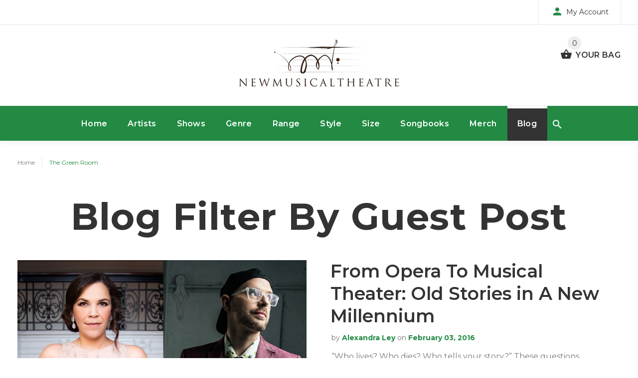

--- FILE ---
content_type: text/html; charset=utf-8
request_url: https://newmusicaltheatre.com/blogs/green-room/tagged/guest-post
body_size: 25248
content:

<!doctype html>
<!--[if lt IE 7]><html class="no-js lt-ie9 lt-ie8 lt-ie7" lang="en"> <![endif]-->
<!--[if IE 7]><html class="no-js lt-ie9 lt-ie8" lang="en"> <![endif]-->
<!--[if IE 8]><html class="no-js lt-ie9" lang="en"> <![endif]-->
<!--[if IE 9 ]><html class="ie9 no-js"> <![endif]-->
<!--[if (gt IE 9)|!(IE)]><!--> <html class="no-js"> <!--<![endif]-->
<head>
<script type="text/javascript" src="https://edge.personalizer.io/storefront/2.0.0/js/shopify/storefront.min.js?key=omivn-vw4sue5ep4f2gq7ue-pdlzl&shop=newmusicaltheatre-com.myshopify.com"></script>
<script>
window.LimeSpot = window.LimeSpot === undefined ? {} : LimeSpot;

LimeSpot.StoreInfo = { Theme: "NewMusicalTheatre" };


LimeSpot.CartItems = [];
</script>





  <!-- v1.1.0 -->
  <!-- Basic page needs ================================================== -->
  <meta charset="utf-8">
  <meta http-equiv="X-UA-Compatible" content="IE=edge,chrome=1">
  <meta name="viewport" content="width=device-width,initial-scale=1">
  <meta name="theme-color" content="#228a43">
  <meta name="keywords" content="Shopify Template" />
  <meta name="author" content="etheme.com">
  <link rel="canonical" href="https://newmusicaltheatre.com/blogs/green-room/tagged/guest-post"><link rel="shortcut icon" href="//newmusicaltheatre.com/cdn/shop/t/2/assets/favicon.png?v=23357024183849292451522041330" type="image/x-icon" /><!-- Title and description ================================================== -->
  
  <title>
    The Green Room
    
 &ndash; Tagged &quot;Guest Post&quot;
    
    
      &ndash; NewMusicalTheatre
    
  </title><meta name="timezone" content="US/Eastern"><!-- Social meta ================================================== -->

  <meta property="og:type" content="website">
  <meta property="og:title" content="The Green Room">
  <meta property="og:url" content="https://newmusicaltheatre.com/blogs/green-room/tagged/guest-post">
  




<meta property="og:site_name" content="NewMusicalTheatre">



  <meta name="twitter:card" content="summary">



<!-- Helpers ================================================== -->

  <!-- CSS ================================================== -->
  <link href="https://fonts.googleapis.com/css?family=Montserrat:100,200,300,400,500,600,700,800,900" rel="stylesheet"><link href="//newmusicaltheatre.com/cdn/shop/t/2/assets/bootstrap.css?v=35714568801739157681521161728" rel="stylesheet" type="text/css" media="all" />
<link href="//newmusicaltheatre.com/cdn/shop/t/2/assets/fontstyle.css?v=116177709830634153681515785989" rel="stylesheet" type="text/css" media="all" />
<link href="//newmusicaltheatre.com/cdn/shop/t/2/assets/slick.min.css?v=50001471619190811031515785991" rel="stylesheet" type="text/css" media="all" />





<link href="//newmusicaltheatre.com/cdn/shop/t/2/assets/style.scss.css?v=82752450535327559521610504667" rel="stylesheet" type="text/css" media="all" />
<script src="//newmusicaltheatre.com/cdn/shop/t/2/assets/jquery-2.1.4.min.js?v=146653844047132007351515785989" type="text/javascript"></script>
  
  
  <!-- Header hook for plugins ================================================== -->
  <script>window.performance && window.performance.mark && window.performance.mark('shopify.content_for_header.start');</script><meta id="shopify-digital-wallet" name="shopify-digital-wallet" content="/26124452/digital_wallets/dialog">
<meta name="shopify-checkout-api-token" content="2833296cefcfdad7fb32b91b81266a7d">
<link rel="alternate" type="application/atom+xml" title="Feed" href="/blogs/green-room/tagged/guest-post.atom" />
<link rel="next" href="/blogs/green-room/tagged/guest-post?page=2">
<script async="async" src="/checkouts/internal/preloads.js?locale=en-US"></script>
<link rel="preconnect" href="https://shop.app" crossorigin="anonymous">
<script async="async" src="https://shop.app/checkouts/internal/preloads.js?locale=en-US&shop_id=26124452" crossorigin="anonymous"></script>
<script id="shopify-features" type="application/json">{"accessToken":"2833296cefcfdad7fb32b91b81266a7d","betas":["rich-media-storefront-analytics"],"domain":"newmusicaltheatre.com","predictiveSearch":true,"shopId":26124452,"locale":"en"}</script>
<script>var Shopify = Shopify || {};
Shopify.shop = "newmusicaltheatre-com.myshopify.com";
Shopify.locale = "en";
Shopify.currency = {"active":"USD","rate":"1.0"};
Shopify.country = "US";
Shopify.theme = {"name":"NewMusicalTheatre","id":9066020894,"schema_name":"MyShop","schema_version":"1.0.5","theme_store_id":null,"role":"main"};
Shopify.theme.handle = "null";
Shopify.theme.style = {"id":null,"handle":null};
Shopify.cdnHost = "newmusicaltheatre.com/cdn";
Shopify.routes = Shopify.routes || {};
Shopify.routes.root = "/";</script>
<script type="module">!function(o){(o.Shopify=o.Shopify||{}).modules=!0}(window);</script>
<script>!function(o){function n(){var o=[];function n(){o.push(Array.prototype.slice.apply(arguments))}return n.q=o,n}var t=o.Shopify=o.Shopify||{};t.loadFeatures=n(),t.autoloadFeatures=n()}(window);</script>
<script>
  window.ShopifyPay = window.ShopifyPay || {};
  window.ShopifyPay.apiHost = "shop.app\/pay";
  window.ShopifyPay.redirectState = null;
</script>
<script id="shop-js-analytics" type="application/json">{"pageType":"blog"}</script>
<script defer="defer" async type="module" src="//newmusicaltheatre.com/cdn/shopifycloud/shop-js/modules/v2/client.init-shop-cart-sync_DtuiiIyl.en.esm.js"></script>
<script defer="defer" async type="module" src="//newmusicaltheatre.com/cdn/shopifycloud/shop-js/modules/v2/chunk.common_CUHEfi5Q.esm.js"></script>
<script type="module">
  await import("//newmusicaltheatre.com/cdn/shopifycloud/shop-js/modules/v2/client.init-shop-cart-sync_DtuiiIyl.en.esm.js");
await import("//newmusicaltheatre.com/cdn/shopifycloud/shop-js/modules/v2/chunk.common_CUHEfi5Q.esm.js");

  window.Shopify.SignInWithShop?.initShopCartSync?.({"fedCMEnabled":true,"windoidEnabled":true});

</script>
<script>
  window.Shopify = window.Shopify || {};
  if (!window.Shopify.featureAssets) window.Shopify.featureAssets = {};
  window.Shopify.featureAssets['shop-js'] = {"shop-cart-sync":["modules/v2/client.shop-cart-sync_DFoTY42P.en.esm.js","modules/v2/chunk.common_CUHEfi5Q.esm.js"],"init-fed-cm":["modules/v2/client.init-fed-cm_D2UNy1i2.en.esm.js","modules/v2/chunk.common_CUHEfi5Q.esm.js"],"init-shop-email-lookup-coordinator":["modules/v2/client.init-shop-email-lookup-coordinator_BQEe2rDt.en.esm.js","modules/v2/chunk.common_CUHEfi5Q.esm.js"],"shop-cash-offers":["modules/v2/client.shop-cash-offers_3CTtReFF.en.esm.js","modules/v2/chunk.common_CUHEfi5Q.esm.js","modules/v2/chunk.modal_BewljZkx.esm.js"],"shop-button":["modules/v2/client.shop-button_C6oxCjDL.en.esm.js","modules/v2/chunk.common_CUHEfi5Q.esm.js"],"init-windoid":["modules/v2/client.init-windoid_5pix8xhK.en.esm.js","modules/v2/chunk.common_CUHEfi5Q.esm.js"],"avatar":["modules/v2/client.avatar_BTnouDA3.en.esm.js"],"init-shop-cart-sync":["modules/v2/client.init-shop-cart-sync_DtuiiIyl.en.esm.js","modules/v2/chunk.common_CUHEfi5Q.esm.js"],"shop-toast-manager":["modules/v2/client.shop-toast-manager_BYv_8cH1.en.esm.js","modules/v2/chunk.common_CUHEfi5Q.esm.js"],"pay-button":["modules/v2/client.pay-button_FnF9EIkY.en.esm.js","modules/v2/chunk.common_CUHEfi5Q.esm.js"],"shop-login-button":["modules/v2/client.shop-login-button_CH1KUpOf.en.esm.js","modules/v2/chunk.common_CUHEfi5Q.esm.js","modules/v2/chunk.modal_BewljZkx.esm.js"],"init-customer-accounts-sign-up":["modules/v2/client.init-customer-accounts-sign-up_aj7QGgYS.en.esm.js","modules/v2/client.shop-login-button_CH1KUpOf.en.esm.js","modules/v2/chunk.common_CUHEfi5Q.esm.js","modules/v2/chunk.modal_BewljZkx.esm.js"],"init-shop-for-new-customer-accounts":["modules/v2/client.init-shop-for-new-customer-accounts_NbnYRf_7.en.esm.js","modules/v2/client.shop-login-button_CH1KUpOf.en.esm.js","modules/v2/chunk.common_CUHEfi5Q.esm.js","modules/v2/chunk.modal_BewljZkx.esm.js"],"init-customer-accounts":["modules/v2/client.init-customer-accounts_ppedhqCH.en.esm.js","modules/v2/client.shop-login-button_CH1KUpOf.en.esm.js","modules/v2/chunk.common_CUHEfi5Q.esm.js","modules/v2/chunk.modal_BewljZkx.esm.js"],"shop-follow-button":["modules/v2/client.shop-follow-button_CMIBBa6u.en.esm.js","modules/v2/chunk.common_CUHEfi5Q.esm.js","modules/v2/chunk.modal_BewljZkx.esm.js"],"lead-capture":["modules/v2/client.lead-capture_But0hIyf.en.esm.js","modules/v2/chunk.common_CUHEfi5Q.esm.js","modules/v2/chunk.modal_BewljZkx.esm.js"],"checkout-modal":["modules/v2/client.checkout-modal_BBxc70dQ.en.esm.js","modules/v2/chunk.common_CUHEfi5Q.esm.js","modules/v2/chunk.modal_BewljZkx.esm.js"],"shop-login":["modules/v2/client.shop-login_hM3Q17Kl.en.esm.js","modules/v2/chunk.common_CUHEfi5Q.esm.js","modules/v2/chunk.modal_BewljZkx.esm.js"],"payment-terms":["modules/v2/client.payment-terms_CAtGlQYS.en.esm.js","modules/v2/chunk.common_CUHEfi5Q.esm.js","modules/v2/chunk.modal_BewljZkx.esm.js"]};
</script>
<script>(function() {
  var isLoaded = false;
  function asyncLoad() {
    if (isLoaded) return;
    isLoaded = true;
    var urls = ["https:\/\/883d95281f02d796f8b6-7f0f44eb0f2ceeb9d4fffbe1419aae61.ssl.cf1.rackcdn.com\/teelaunch-scripts.js?shop=newmusicaltheatre-com.myshopify.com\u0026shop=newmusicaltheatre-com.myshopify.com","https:\/\/app.teelaunch.com\/sizing-charts-script.js?shop=newmusicaltheatre-com.myshopify.com","https:\/\/edge.personalizer.io\/storefront\/2.0.0\/js\/shopify\/storefront.min.js?key=omivn-vw4sue5ep4f2gq7ue-pdlzl\u0026shop=newmusicaltheatre-com.myshopify.com","https:\/\/app.teelaunch.com\/sizing-charts-script.js?shop=newmusicaltheatre-com.myshopify.com","https:\/\/app.teelaunch.com\/sizing-charts-script.js?shop=newmusicaltheatre-com.myshopify.com","https:\/\/app.teelaunch.com\/sizing-charts-script.js?shop=newmusicaltheatre-com.myshopify.com"];
    for (var i = 0; i < urls.length; i++) {
      var s = document.createElement('script');
      s.type = 'text/javascript';
      s.async = true;
      s.src = urls[i];
      var x = document.getElementsByTagName('script')[0];
      x.parentNode.insertBefore(s, x);
    }
  };
  if(window.attachEvent) {
    window.attachEvent('onload', asyncLoad);
  } else {
    window.addEventListener('load', asyncLoad, false);
  }
})();</script>
<script id="__st">var __st={"a":26124452,"offset":-18000,"reqid":"dba8b711-1df9-4535-a152-b7b75e1fe908-1767344755","pageurl":"newmusicaltheatre.com\/blogs\/green-room\/tagged\/guest-post","s":"blogs-21965766733","u":"87d2bce456f4","p":"blog","rtyp":"blog","rid":21965766733};</script>
<script>window.ShopifyPaypalV4VisibilityTracking = true;</script>
<script id="captcha-bootstrap">!function(){'use strict';const t='contact',e='account',n='new_comment',o=[[t,t],['blogs',n],['comments',n],[t,'customer']],c=[[e,'customer_login'],[e,'guest_login'],[e,'recover_customer_password'],[e,'create_customer']],r=t=>t.map((([t,e])=>`form[action*='/${t}']:not([data-nocaptcha='true']) input[name='form_type'][value='${e}']`)).join(','),a=t=>()=>t?[...document.querySelectorAll(t)].map((t=>t.form)):[];function s(){const t=[...o],e=r(t);return a(e)}const i='password',u='form_key',d=['recaptcha-v3-token','g-recaptcha-response','h-captcha-response',i],f=()=>{try{return window.sessionStorage}catch{return}},m='__shopify_v',_=t=>t.elements[u];function p(t,e,n=!1){try{const o=window.sessionStorage,c=JSON.parse(o.getItem(e)),{data:r}=function(t){const{data:e,action:n}=t;return t[m]||n?{data:e,action:n}:{data:t,action:n}}(c);for(const[e,n]of Object.entries(r))t.elements[e]&&(t.elements[e].value=n);n&&o.removeItem(e)}catch(o){console.error('form repopulation failed',{error:o})}}const l='form_type',E='cptcha';function T(t){t.dataset[E]=!0}const w=window,h=w.document,L='Shopify',v='ce_forms',y='captcha';let A=!1;((t,e)=>{const n=(g='f06e6c50-85a8-45c8-87d0-21a2b65856fe',I='https://cdn.shopify.com/shopifycloud/storefront-forms-hcaptcha/ce_storefront_forms_captcha_hcaptcha.v1.5.2.iife.js',D={infoText:'Protected by hCaptcha',privacyText:'Privacy',termsText:'Terms'},(t,e,n)=>{const o=w[L][v],c=o.bindForm;if(c)return c(t,g,e,D).then(n);var r;o.q.push([[t,g,e,D],n]),r=I,A||(h.body.append(Object.assign(h.createElement('script'),{id:'captcha-provider',async:!0,src:r})),A=!0)});var g,I,D;w[L]=w[L]||{},w[L][v]=w[L][v]||{},w[L][v].q=[],w[L][y]=w[L][y]||{},w[L][y].protect=function(t,e){n(t,void 0,e),T(t)},Object.freeze(w[L][y]),function(t,e,n,w,h,L){const[v,y,A,g]=function(t,e,n){const i=e?o:[],u=t?c:[],d=[...i,...u],f=r(d),m=r(i),_=r(d.filter((([t,e])=>n.includes(e))));return[a(f),a(m),a(_),s()]}(w,h,L),I=t=>{const e=t.target;return e instanceof HTMLFormElement?e:e&&e.form},D=t=>v().includes(t);t.addEventListener('submit',(t=>{const e=I(t);if(!e)return;const n=D(e)&&!e.dataset.hcaptchaBound&&!e.dataset.recaptchaBound,o=_(e),c=g().includes(e)&&(!o||!o.value);(n||c)&&t.preventDefault(),c&&!n&&(function(t){try{if(!f())return;!function(t){const e=f();if(!e)return;const n=_(t);if(!n)return;const o=n.value;o&&e.removeItem(o)}(t);const e=Array.from(Array(32),(()=>Math.random().toString(36)[2])).join('');!function(t,e){_(t)||t.append(Object.assign(document.createElement('input'),{type:'hidden',name:u})),t.elements[u].value=e}(t,e),function(t,e){const n=f();if(!n)return;const o=[...t.querySelectorAll(`input[type='${i}']`)].map((({name:t})=>t)),c=[...d,...o],r={};for(const[a,s]of new FormData(t).entries())c.includes(a)||(r[a]=s);n.setItem(e,JSON.stringify({[m]:1,action:t.action,data:r}))}(t,e)}catch(e){console.error('failed to persist form',e)}}(e),e.submit())}));const S=(t,e)=>{t&&!t.dataset[E]&&(n(t,e.some((e=>e===t))),T(t))};for(const o of['focusin','change'])t.addEventListener(o,(t=>{const e=I(t);D(e)&&S(e,y())}));const B=e.get('form_key'),M=e.get(l),P=B&&M;t.addEventListener('DOMContentLoaded',(()=>{const t=y();if(P)for(const e of t)e.elements[l].value===M&&p(e,B);[...new Set([...A(),...v().filter((t=>'true'===t.dataset.shopifyCaptcha))])].forEach((e=>S(e,t)))}))}(h,new URLSearchParams(w.location.search),n,t,e,['guest_login'])})(!0,!0)}();</script>
<script integrity="sha256-4kQ18oKyAcykRKYeNunJcIwy7WH5gtpwJnB7kiuLZ1E=" data-source-attribution="shopify.loadfeatures" defer="defer" src="//newmusicaltheatre.com/cdn/shopifycloud/storefront/assets/storefront/load_feature-a0a9edcb.js" crossorigin="anonymous"></script>
<script crossorigin="anonymous" defer="defer" src="//newmusicaltheatre.com/cdn/shopifycloud/storefront/assets/shopify_pay/storefront-65b4c6d7.js?v=20250812"></script>
<script data-source-attribution="shopify.dynamic_checkout.dynamic.init">var Shopify=Shopify||{};Shopify.PaymentButton=Shopify.PaymentButton||{isStorefrontPortableWallets:!0,init:function(){window.Shopify.PaymentButton.init=function(){};var t=document.createElement("script");t.src="https://newmusicaltheatre.com/cdn/shopifycloud/portable-wallets/latest/portable-wallets.en.js",t.type="module",document.head.appendChild(t)}};
</script>
<script data-source-attribution="shopify.dynamic_checkout.buyer_consent">
  function portableWalletsHideBuyerConsent(e){var t=document.getElementById("shopify-buyer-consent"),n=document.getElementById("shopify-subscription-policy-button");t&&n&&(t.classList.add("hidden"),t.setAttribute("aria-hidden","true"),n.removeEventListener("click",e))}function portableWalletsShowBuyerConsent(e){var t=document.getElementById("shopify-buyer-consent"),n=document.getElementById("shopify-subscription-policy-button");t&&n&&(t.classList.remove("hidden"),t.removeAttribute("aria-hidden"),n.addEventListener("click",e))}window.Shopify?.PaymentButton&&(window.Shopify.PaymentButton.hideBuyerConsent=portableWalletsHideBuyerConsent,window.Shopify.PaymentButton.showBuyerConsent=portableWalletsShowBuyerConsent);
</script>
<script data-source-attribution="shopify.dynamic_checkout.cart.bootstrap">document.addEventListener("DOMContentLoaded",(function(){function t(){return document.querySelector("shopify-accelerated-checkout-cart, shopify-accelerated-checkout")}if(t())Shopify.PaymentButton.init();else{new MutationObserver((function(e,n){t()&&(Shopify.PaymentButton.init(),n.disconnect())})).observe(document.body,{childList:!0,subtree:!0})}}));
</script>
<link id="shopify-accelerated-checkout-styles" rel="stylesheet" media="screen" href="https://newmusicaltheatre.com/cdn/shopifycloud/portable-wallets/latest/accelerated-checkout-backwards-compat.css" crossorigin="anonymous">
<style id="shopify-accelerated-checkout-cart">
        #shopify-buyer-consent {
  margin-top: 1em;
  display: inline-block;
  width: 100%;
}

#shopify-buyer-consent.hidden {
  display: none;
}

#shopify-subscription-policy-button {
  background: none;
  border: none;
  padding: 0;
  text-decoration: underline;
  font-size: inherit;
  cursor: pointer;
}

#shopify-subscription-policy-button::before {
  box-shadow: none;
}

      </style>
<link rel="stylesheet" media="screen" href="//newmusicaltheatre.com/cdn/shop/t/2/compiled_assets/styles.css?77">
<script>window.performance && window.performance.mark && window.performance.mark('shopify.content_for_header.end');</script>
  <script>    
    var shop_url = 'https://newmusicaltheatre.com',
    	money_format = '${{amount}}',
        color_with_border = 'White',
        colors_value = ',,',
    	texture_obj = function(){return JSON.parse('{"Material 1":"//newmusicaltheatre.com/cdn/shop/t/2/assets/filter_color1.png?v=127701599467101781271515785989","Material 2":"//newmusicaltheatre.com/cdn/shop/t/2/assets/filter_color2.png?v=55733946991002248111515785989"}');
    }
    texture_obj = texture_obj();
          
    var addtocart_text = '<span class="icon icon-shopping_basket"></span> ADD TO CART',
    	unavailable_text = 'Sold Out',
        addedhtml_text = '<span class="icon icon-shopping_basket"></span> ADDED',
        errorhtml_text = '<span class="icon icon-shopping_basket"></span> LIMIT PRODUCTS',
        wait_text = '<span class="icon icon-shopping_basket"></span> WAIT';
        
    var set_day = 'Day',
        set_hour = 'Hrs',
        set_minute = 'Min',
        set_second = 'Sec';
        
    var mobile_menu_close = 'Close',
    	mobile_menu_back = 'Back'
        
    function addAsterisk() {
        var qvalues = document.getElementsByName('q');
      qvalues.forEach(function(e) {
        var qvalueStr = e.value.split(" ");
        var newqvalue = "";
        for(var i =0; i < qvalueStr.length; i++){
            newqvalue += qvalueStr[i] + "* ";   
          }
        e.value = newqvalue;
      });
          
            
    }
  </script>
  
  <style>
    [data-rating="0.0"]{
      display:none !important;
    }
  </style>
  
<meta property="og:image" content="https://cdn.shopify.com/s/files/1/2612/4452/files/nmt_logo.png?height=628&pad_color=fff&v=1613646387&width=1200" />
<meta property="og:image:secure_url" content="https://cdn.shopify.com/s/files/1/2612/4452/files/nmt_logo.png?height=628&pad_color=fff&v=1613646387&width=1200" />
<meta property="og:image:width" content="1200" />
<meta property="og:image:height" content="628" />
<link href="https://monorail-edge.shopifysvc.com" rel="dns-prefetch">
<script>(function(){if ("sendBeacon" in navigator && "performance" in window) {try {var session_token_from_headers = performance.getEntriesByType('navigation')[0].serverTiming.find(x => x.name == '_s').description;} catch {var session_token_from_headers = undefined;}var session_cookie_matches = document.cookie.match(/_shopify_s=([^;]*)/);var session_token_from_cookie = session_cookie_matches && session_cookie_matches.length === 2 ? session_cookie_matches[1] : "";var session_token = session_token_from_headers || session_token_from_cookie || "";function handle_abandonment_event(e) {var entries = performance.getEntries().filter(function(entry) {return /monorail-edge.shopifysvc.com/.test(entry.name);});if (!window.abandonment_tracked && entries.length === 0) {window.abandonment_tracked = true;var currentMs = Date.now();var navigation_start = performance.timing.navigationStart;var payload = {shop_id: 26124452,url: window.location.href,navigation_start,duration: currentMs - navigation_start,session_token,page_type: "blog"};window.navigator.sendBeacon("https://monorail-edge.shopifysvc.com/v1/produce", JSON.stringify({schema_id: "online_store_buyer_site_abandonment/1.1",payload: payload,metadata: {event_created_at_ms: currentMs,event_sent_at_ms: currentMs}}));}}window.addEventListener('pagehide', handle_abandonment_event);}}());</script>
<script id="web-pixels-manager-setup">(function e(e,d,r,n,o){if(void 0===o&&(o={}),!Boolean(null===(a=null===(i=window.Shopify)||void 0===i?void 0:i.analytics)||void 0===a?void 0:a.replayQueue)){var i,a;window.Shopify=window.Shopify||{};var t=window.Shopify;t.analytics=t.analytics||{};var s=t.analytics;s.replayQueue=[],s.publish=function(e,d,r){return s.replayQueue.push([e,d,r]),!0};try{self.performance.mark("wpm:start")}catch(e){}var l=function(){var e={modern:/Edge?\/(1{2}[4-9]|1[2-9]\d|[2-9]\d{2}|\d{4,})\.\d+(\.\d+|)|Firefox\/(1{2}[4-9]|1[2-9]\d|[2-9]\d{2}|\d{4,})\.\d+(\.\d+|)|Chrom(ium|e)\/(9{2}|\d{3,})\.\d+(\.\d+|)|(Maci|X1{2}).+ Version\/(15\.\d+|(1[6-9]|[2-9]\d|\d{3,})\.\d+)([,.]\d+|)( \(\w+\)|)( Mobile\/\w+|) Safari\/|Chrome.+OPR\/(9{2}|\d{3,})\.\d+\.\d+|(CPU[ +]OS|iPhone[ +]OS|CPU[ +]iPhone|CPU IPhone OS|CPU iPad OS)[ +]+(15[._]\d+|(1[6-9]|[2-9]\d|\d{3,})[._]\d+)([._]\d+|)|Android:?[ /-](13[3-9]|1[4-9]\d|[2-9]\d{2}|\d{4,})(\.\d+|)(\.\d+|)|Android.+Firefox\/(13[5-9]|1[4-9]\d|[2-9]\d{2}|\d{4,})\.\d+(\.\d+|)|Android.+Chrom(ium|e)\/(13[3-9]|1[4-9]\d|[2-9]\d{2}|\d{4,})\.\d+(\.\d+|)|SamsungBrowser\/([2-9]\d|\d{3,})\.\d+/,legacy:/Edge?\/(1[6-9]|[2-9]\d|\d{3,})\.\d+(\.\d+|)|Firefox\/(5[4-9]|[6-9]\d|\d{3,})\.\d+(\.\d+|)|Chrom(ium|e)\/(5[1-9]|[6-9]\d|\d{3,})\.\d+(\.\d+|)([\d.]+$|.*Safari\/(?![\d.]+ Edge\/[\d.]+$))|(Maci|X1{2}).+ Version\/(10\.\d+|(1[1-9]|[2-9]\d|\d{3,})\.\d+)([,.]\d+|)( \(\w+\)|)( Mobile\/\w+|) Safari\/|Chrome.+OPR\/(3[89]|[4-9]\d|\d{3,})\.\d+\.\d+|(CPU[ +]OS|iPhone[ +]OS|CPU[ +]iPhone|CPU IPhone OS|CPU iPad OS)[ +]+(10[._]\d+|(1[1-9]|[2-9]\d|\d{3,})[._]\d+)([._]\d+|)|Android:?[ /-](13[3-9]|1[4-9]\d|[2-9]\d{2}|\d{4,})(\.\d+|)(\.\d+|)|Mobile Safari.+OPR\/([89]\d|\d{3,})\.\d+\.\d+|Android.+Firefox\/(13[5-9]|1[4-9]\d|[2-9]\d{2}|\d{4,})\.\d+(\.\d+|)|Android.+Chrom(ium|e)\/(13[3-9]|1[4-9]\d|[2-9]\d{2}|\d{4,})\.\d+(\.\d+|)|Android.+(UC? ?Browser|UCWEB|U3)[ /]?(15\.([5-9]|\d{2,})|(1[6-9]|[2-9]\d|\d{3,})\.\d+)\.\d+|SamsungBrowser\/(5\.\d+|([6-9]|\d{2,})\.\d+)|Android.+MQ{2}Browser\/(14(\.(9|\d{2,})|)|(1[5-9]|[2-9]\d|\d{3,})(\.\d+|))(\.\d+|)|K[Aa][Ii]OS\/(3\.\d+|([4-9]|\d{2,})\.\d+)(\.\d+|)/},d=e.modern,r=e.legacy,n=navigator.userAgent;return n.match(d)?"modern":n.match(r)?"legacy":"unknown"}(),u="modern"===l?"modern":"legacy",c=(null!=n?n:{modern:"",legacy:""})[u],f=function(e){return[e.baseUrl,"/wpm","/b",e.hashVersion,"modern"===e.buildTarget?"m":"l",".js"].join("")}({baseUrl:d,hashVersion:r,buildTarget:u}),m=function(e){var d=e.version,r=e.bundleTarget,n=e.surface,o=e.pageUrl,i=e.monorailEndpoint;return{emit:function(e){var a=e.status,t=e.errorMsg,s=(new Date).getTime(),l=JSON.stringify({metadata:{event_sent_at_ms:s},events:[{schema_id:"web_pixels_manager_load/3.1",payload:{version:d,bundle_target:r,page_url:o,status:a,surface:n,error_msg:t},metadata:{event_created_at_ms:s}}]});if(!i)return console&&console.warn&&console.warn("[Web Pixels Manager] No Monorail endpoint provided, skipping logging."),!1;try{return self.navigator.sendBeacon.bind(self.navigator)(i,l)}catch(e){}var u=new XMLHttpRequest;try{return u.open("POST",i,!0),u.setRequestHeader("Content-Type","text/plain"),u.send(l),!0}catch(e){return console&&console.warn&&console.warn("[Web Pixels Manager] Got an unhandled error while logging to Monorail."),!1}}}}({version:r,bundleTarget:l,surface:e.surface,pageUrl:self.location.href,monorailEndpoint:e.monorailEndpoint});try{o.browserTarget=l,function(e){var d=e.src,r=e.async,n=void 0===r||r,o=e.onload,i=e.onerror,a=e.sri,t=e.scriptDataAttributes,s=void 0===t?{}:t,l=document.createElement("script"),u=document.querySelector("head"),c=document.querySelector("body");if(l.async=n,l.src=d,a&&(l.integrity=a,l.crossOrigin="anonymous"),s)for(var f in s)if(Object.prototype.hasOwnProperty.call(s,f))try{l.dataset[f]=s[f]}catch(e){}if(o&&l.addEventListener("load",o),i&&l.addEventListener("error",i),u)u.appendChild(l);else{if(!c)throw new Error("Did not find a head or body element to append the script");c.appendChild(l)}}({src:f,async:!0,onload:function(){if(!function(){var e,d;return Boolean(null===(d=null===(e=window.Shopify)||void 0===e?void 0:e.analytics)||void 0===d?void 0:d.initialized)}()){var d=window.webPixelsManager.init(e)||void 0;if(d){var r=window.Shopify.analytics;r.replayQueue.forEach((function(e){var r=e[0],n=e[1],o=e[2];d.publishCustomEvent(r,n,o)})),r.replayQueue=[],r.publish=d.publishCustomEvent,r.visitor=d.visitor,r.initialized=!0}}},onerror:function(){return m.emit({status:"failed",errorMsg:"".concat(f," has failed to load")})},sri:function(e){var d=/^sha384-[A-Za-z0-9+/=]+$/;return"string"==typeof e&&d.test(e)}(c)?c:"",scriptDataAttributes:o}),m.emit({status:"loading"})}catch(e){m.emit({status:"failed",errorMsg:(null==e?void 0:e.message)||"Unknown error"})}}})({shopId: 26124452,storefrontBaseUrl: "https://newmusicaltheatre.com",extensionsBaseUrl: "https://extensions.shopifycdn.com/cdn/shopifycloud/web-pixels-manager",monorailEndpoint: "https://monorail-edge.shopifysvc.com/unstable/produce_batch",surface: "storefront-renderer",enabledBetaFlags: ["2dca8a86","a0d5f9d2"],webPixelsConfigList: [{"id":"1039827162","configuration":"{\"subscriberKey\":\"gfach-gzx4siz5c4m2d7z-r7z3p\"}","eventPayloadVersion":"v1","runtimeContext":"STRICT","scriptVersion":"7f2756b79c173d049d70f9666ae55467","type":"APP","apiClientId":155369,"privacyPurposes":["ANALYTICS","PREFERENCES"],"dataSharingAdjustments":{"protectedCustomerApprovalScopes":["read_customer_address","read_customer_email","read_customer_name","read_customer_personal_data","read_customer_phone"]}},{"id":"60162266","eventPayloadVersion":"v1","runtimeContext":"LAX","scriptVersion":"1","type":"CUSTOM","privacyPurposes":["MARKETING"],"name":"Meta pixel (migrated)"},{"id":"80806106","eventPayloadVersion":"v1","runtimeContext":"LAX","scriptVersion":"1","type":"CUSTOM","privacyPurposes":["ANALYTICS"],"name":"Google Analytics tag (migrated)"},{"id":"shopify-app-pixel","configuration":"{}","eventPayloadVersion":"v1","runtimeContext":"STRICT","scriptVersion":"0450","apiClientId":"shopify-pixel","type":"APP","privacyPurposes":["ANALYTICS","MARKETING"]},{"id":"shopify-custom-pixel","eventPayloadVersion":"v1","runtimeContext":"LAX","scriptVersion":"0450","apiClientId":"shopify-pixel","type":"CUSTOM","privacyPurposes":["ANALYTICS","MARKETING"]}],isMerchantRequest: false,initData: {"shop":{"name":"NewMusicalTheatre","paymentSettings":{"currencyCode":"USD"},"myshopifyDomain":"newmusicaltheatre-com.myshopify.com","countryCode":"US","storefrontUrl":"https:\/\/newmusicaltheatre.com"},"customer":null,"cart":null,"checkout":null,"productVariants":[],"purchasingCompany":null},},"https://newmusicaltheatre.com/cdn","da62cc92w68dfea28pcf9825a4m392e00d0",{"modern":"","legacy":""},{"shopId":"26124452","storefrontBaseUrl":"https:\/\/newmusicaltheatre.com","extensionBaseUrl":"https:\/\/extensions.shopifycdn.com\/cdn\/shopifycloud\/web-pixels-manager","surface":"storefront-renderer","enabledBetaFlags":"[\"2dca8a86\", \"a0d5f9d2\"]","isMerchantRequest":"false","hashVersion":"da62cc92w68dfea28pcf9825a4m392e00d0","publish":"custom","events":"[[\"page_viewed\",{}]]"});</script><script>
  window.ShopifyAnalytics = window.ShopifyAnalytics || {};
  window.ShopifyAnalytics.meta = window.ShopifyAnalytics.meta || {};
  window.ShopifyAnalytics.meta.currency = 'USD';
  var meta = {"page":{"pageType":"blog","resourceType":"blog","resourceId":21965766733,"requestId":"dba8b711-1df9-4535-a152-b7b75e1fe908-1767344755"}};
  for (var attr in meta) {
    window.ShopifyAnalytics.meta[attr] = meta[attr];
  }
</script>
<script class="analytics">
  (function () {
    var customDocumentWrite = function(content) {
      var jquery = null;

      if (window.jQuery) {
        jquery = window.jQuery;
      } else if (window.Checkout && window.Checkout.$) {
        jquery = window.Checkout.$;
      }

      if (jquery) {
        jquery('body').append(content);
      }
    };

    var hasLoggedConversion = function(token) {
      if (token) {
        return document.cookie.indexOf('loggedConversion=' + token) !== -1;
      }
      return false;
    }

    var setCookieIfConversion = function(token) {
      if (token) {
        var twoMonthsFromNow = new Date(Date.now());
        twoMonthsFromNow.setMonth(twoMonthsFromNow.getMonth() + 2);

        document.cookie = 'loggedConversion=' + token + '; expires=' + twoMonthsFromNow;
      }
    }

    var trekkie = window.ShopifyAnalytics.lib = window.trekkie = window.trekkie || [];
    if (trekkie.integrations) {
      return;
    }
    trekkie.methods = [
      'identify',
      'page',
      'ready',
      'track',
      'trackForm',
      'trackLink'
    ];
    trekkie.factory = function(method) {
      return function() {
        var args = Array.prototype.slice.call(arguments);
        args.unshift(method);
        trekkie.push(args);
        return trekkie;
      };
    };
    for (var i = 0; i < trekkie.methods.length; i++) {
      var key = trekkie.methods[i];
      trekkie[key] = trekkie.factory(key);
    }
    trekkie.load = function(config) {
      trekkie.config = config || {};
      trekkie.config.initialDocumentCookie = document.cookie;
      var first = document.getElementsByTagName('script')[0];
      var script = document.createElement('script');
      script.type = 'text/javascript';
      script.onerror = function(e) {
        var scriptFallback = document.createElement('script');
        scriptFallback.type = 'text/javascript';
        scriptFallback.onerror = function(error) {
                var Monorail = {
      produce: function produce(monorailDomain, schemaId, payload) {
        var currentMs = new Date().getTime();
        var event = {
          schema_id: schemaId,
          payload: payload,
          metadata: {
            event_created_at_ms: currentMs,
            event_sent_at_ms: currentMs
          }
        };
        return Monorail.sendRequest("https://" + monorailDomain + "/v1/produce", JSON.stringify(event));
      },
      sendRequest: function sendRequest(endpointUrl, payload) {
        // Try the sendBeacon API
        if (window && window.navigator && typeof window.navigator.sendBeacon === 'function' && typeof window.Blob === 'function' && !Monorail.isIos12()) {
          var blobData = new window.Blob([payload], {
            type: 'text/plain'
          });

          if (window.navigator.sendBeacon(endpointUrl, blobData)) {
            return true;
          } // sendBeacon was not successful

        } // XHR beacon

        var xhr = new XMLHttpRequest();

        try {
          xhr.open('POST', endpointUrl);
          xhr.setRequestHeader('Content-Type', 'text/plain');
          xhr.send(payload);
        } catch (e) {
          console.log(e);
        }

        return false;
      },
      isIos12: function isIos12() {
        return window.navigator.userAgent.lastIndexOf('iPhone; CPU iPhone OS 12_') !== -1 || window.navigator.userAgent.lastIndexOf('iPad; CPU OS 12_') !== -1;
      }
    };
    Monorail.produce('monorail-edge.shopifysvc.com',
      'trekkie_storefront_load_errors/1.1',
      {shop_id: 26124452,
      theme_id: 9066020894,
      app_name: "storefront",
      context_url: window.location.href,
      source_url: "//newmusicaltheatre.com/cdn/s/trekkie.storefront.8f32c7f0b513e73f3235c26245676203e1209161.min.js"});

        };
        scriptFallback.async = true;
        scriptFallback.src = '//newmusicaltheatre.com/cdn/s/trekkie.storefront.8f32c7f0b513e73f3235c26245676203e1209161.min.js';
        first.parentNode.insertBefore(scriptFallback, first);
      };
      script.async = true;
      script.src = '//newmusicaltheatre.com/cdn/s/trekkie.storefront.8f32c7f0b513e73f3235c26245676203e1209161.min.js';
      first.parentNode.insertBefore(script, first);
    };
    trekkie.load(
      {"Trekkie":{"appName":"storefront","development":false,"defaultAttributes":{"shopId":26124452,"isMerchantRequest":null,"themeId":9066020894,"themeCityHash":"5540907468547925132","contentLanguage":"en","currency":"USD","eventMetadataId":"bd9a2786-ecb4-4ff3-8dba-c6f6bb6fd1d2"},"isServerSideCookieWritingEnabled":true,"monorailRegion":"shop_domain","enabledBetaFlags":["65f19447"]},"Session Attribution":{},"S2S":{"facebookCapiEnabled":false,"source":"trekkie-storefront-renderer","apiClientId":580111}}
    );

    var loaded = false;
    trekkie.ready(function() {
      if (loaded) return;
      loaded = true;

      window.ShopifyAnalytics.lib = window.trekkie;

      var originalDocumentWrite = document.write;
      document.write = customDocumentWrite;
      try { window.ShopifyAnalytics.merchantGoogleAnalytics.call(this); } catch(error) {};
      document.write = originalDocumentWrite;

      window.ShopifyAnalytics.lib.page(null,{"pageType":"blog","resourceType":"blog","resourceId":21965766733,"requestId":"dba8b711-1df9-4535-a152-b7b75e1fe908-1767344755","shopifyEmitted":true});

      var match = window.location.pathname.match(/checkouts\/(.+)\/(thank_you|post_purchase)/)
      var token = match? match[1]: undefined;
      if (!hasLoggedConversion(token)) {
        setCookieIfConversion(token);
        
      }
    });


        var eventsListenerScript = document.createElement('script');
        eventsListenerScript.async = true;
        eventsListenerScript.src = "//newmusicaltheatre.com/cdn/shopifycloud/storefront/assets/shop_events_listener-3da45d37.js";
        document.getElementsByTagName('head')[0].appendChild(eventsListenerScript);

})();</script>
  <script>
  if (!window.ga || (window.ga && typeof window.ga !== 'function')) {
    window.ga = function ga() {
      (window.ga.q = window.ga.q || []).push(arguments);
      if (window.Shopify && window.Shopify.analytics && typeof window.Shopify.analytics.publish === 'function') {
        window.Shopify.analytics.publish("ga_stub_called", {}, {sendTo: "google_osp_migration"});
      }
      console.error("Shopify's Google Analytics stub called with:", Array.from(arguments), "\nSee https://help.shopify.com/manual/promoting-marketing/pixels/pixel-migration#google for more information.");
    };
    if (window.Shopify && window.Shopify.analytics && typeof window.Shopify.analytics.publish === 'function') {
      window.Shopify.analytics.publish("ga_stub_initialized", {}, {sendTo: "google_osp_migration"});
    }
  }
</script>
<script
  defer
  src="https://newmusicaltheatre.com/cdn/shopifycloud/perf-kit/shopify-perf-kit-2.1.2.min.js"
  data-application="storefront-renderer"
  data-shop-id="26124452"
  data-render-region="gcp-us-east1"
  data-page-type="blog"
  data-theme-instance-id="9066020894"
  data-theme-name="MyShop"
  data-theme-version="1.0.5"
  data-monorail-region="shop_domain"
  data-resource-timing-sampling-rate="10"
  data-shs="true"
  data-shs-beacon="true"
  data-shs-export-with-fetch="true"
  data-shs-logs-sample-rate="1"
  data-shs-beacon-endpoint="https://newmusicaltheatre.com/api/collect"
></script>
</head>

<body ><div id="shopify-section-header" class="shopify-section">

























<header class=" 
">
  <!-- mobile-header -->
  <div class="mobile-header">
    <div class="container-fluid">
      <div class="pull-left">
        <!-- language -->
        <div class="mobile-parent-language"></div>
        <!-- /language -->
        <!-- currency -->
        <div class="mobile-parent-currency"></div>
        <!-- /currency -->
        
      </div>
      <div class="pull-right">
        <div class="account dropdown">
  <a class="dropdown-toggle" data-toggle="dropdown">
    <span class="icon icon-person "></span>
    <span class="dropdown-label hidden-sm hidden-xs">My Account</span>
  </a>
  <ul class="dropdown-menu">
    <li><a href="/account"><span class="icon icon-person"></span>Account</a></li>

    <li><a href="/checkout"><span class="icon icon-check"></span>Checkout</a></li>

    
    <li><a href="/account/login"><span class="icon icon-lock_outline"></span>Sign In</a></li>
    <li><a href="/account/register"><span class="icon icon-person_add"></span>Register</a></li>
    
    
  </ul>
</div>
        <!-- cart -->
        <div class="mobile-parent-cart"></div>
        <!-- /cart -->
      </div>
    </div>
    <div class="container-fluid text-center">
      <!-- logo -->
      <div class="logo">
        <a href="/">
          <img src="//newmusicaltheatre.com/cdn/shop/files/nmt_logo_390x.png?v=1613646387" alt=""/>
          
        </a>
      </div>
      <!-- /logo -->
    </div>
    <div class="container-fluid top-line">
      <div class="pull-left">
        <div class="mobile-parent-menu">
          <div class="mobile-menu-toggle">
            <span class="icon-bar"></span>
            <span class="icon-bar"></span>
            <span class="icon-bar"></span>
            <span class="menu-text">
              MENU
            </span>
          </div>
        </div>
      </div>
      <div class="pull-right">
        <!-- search -->
<div class="search">
  <a href="#" class="search-open"><span class="icon icon-search"></span></a>
  <div class="search-dropdown">
    <form action="/search" method="get" onsubmit="addAsterisk();">
      <div class="input-outer">
        <input type="hidden" name="type" value="product" />
        <input type="text" name="q" value="" maxlength="128" placeholder="Enter keyword">
        <button type="submit" class="btn-search"><span>Search</span></button>
      </div>
      <a href="#" class="search-close"><span class="icon icon-close"></span></a>
    </form>
  </div>
</div>
<!-- /search -->
      </div>
    </div>
  </div>
  <!-- /mobile-header -->

  <!-- desktop-header -->
<div class="desktop-header  header-03">
  <div class="container">
    <div class="pull-left">
      
    </div>
    <div class="pull-right">
      
      <div class="account dropdown">
  <a class="dropdown-toggle" data-toggle="dropdown">
    <span class="icon icon-person "></span>
    <span class="dropdown-label hidden-sm hidden-xs">My Account</span>
  </a>
  <ul class="dropdown-menu">
    <li><a href="/account"><span class="icon icon-person"></span>Account</a></li>

    <li><a href="/checkout"><span class="icon icon-check"></span>Checkout</a></li>

    
    <li><a href="/account/login"><span class="icon icon-lock_outline"></span>Sign In</a></li>
    <li><a href="/account/register"><span class="icon icon-person_add"></span>Register</a></li>
    
    
  </ul>
</div>
      
    </div>
  </div>
  <div class="top-line">
    <div class="container">
      <div class="row">
        <div class="col-md-4">
          <!-- box-info -->
          <div class="box-info"></div>
          <!-- /box-info -->
        </div>
        <div class="col-md-4 text-center">
          <!-- logo -->
          <div class="logo" itemscope itemtype="http://schema.org/Organization">
            <a href="/" itemprop="url">
              <img src="//newmusicaltheatre.com/cdn/shop/files/nmt_logo_340x.png?v=1613646387" alt="" itemprop="logo"/>
              
            </a>
          </div>
          <!-- /logo -->
        </div>
        <div class="col-md-4 text-right">
          <!-- cart -->
          <div class="main-parent-cart">
            

<div class="cart">
  <div class="dropdown">
    <a class="dropdown-toggle">
      <span class="icon icon-shopping_basket"></span>
      <span class="badge badge-cart empty">0</span>
      <div class="dropdown-label hidden-sm hidden-xs">YOUR BAG</div>
    </a>
    
    <div class="dropdown-menu slide-from-top">
      <div class="container">
        <div class="top-title">RECENTLY ADDED ITEM(S)</div>
        <a href="#" class="icon icon-close cart-close"></a>
        <ul></ul>
        <h4 class="text-center empty-cart-js">You have no items in your shopping cart.</h4>
        <div class="cart-bottom">
          <div class="pull-right">
            <div class="pull-left">
              <div class="cart-total">TOTAL: <span> $0.00</span></div>
            </div>
            <a href="/checkout" class="btn icon-btn-left"><span class="icon icon-check_circle"></span>CHECKOUT</a>
          </div>
          <div class="pull-left">
            <a href="/cart" class="btn icon-btn-left"><span class="icon icon-shopping_basket"></span> VIEW CART</a>
          </div>
        </div>
        <ul class='item-html-js hide'>
  <li class="item">
    <div class="img">
      <a href="#">img</a>
    </div>
    <div class="info">
      <div class="title-col">
        <h2 class="title">
          <a href="#">title</a>
        </h2>
        <div class="details">
          details
        </div>
      </div>
      <div class="price">price</div>
      <div class="qty">
        <div class="qty-label">Qty:</div>
        <div class="style-2 input-counter text-center">
          <input type="text" value="1" disabled/>
        </div>
      </div>
    </div>
    <div class="item-control">
      <div class="delete"><a href="/cart/change?id=0&quantity=0" class="icon icon-delete header_delete_cartitem_js" title="Delete"></a></div>
      <div class="edit"><a href="" class="icon icon-edit" title="Edit"></a></div>
    </div>
  </li>
</ul>
      </div>
    </div>
  </div>
</div>


          </div>
          <!-- /cart -->
        </div>
      </div>
    </div>
  </div>
  <div class="top-line">
    <div class="fill-bg-base text-center">
      <div class="menu-parent-box">
        <!-- header-menu -->
<nav class="header-menu">
  <ul>
    
    
      
      
      
      
    
      
      
      
      
    
      
    
      
      
      

      
    
    <li class="dropdown multicolumn" >
      <a href="/">Home</a>
      
      
      
      
    </li>
    
    
      
      
      
      
    
      
      
      
      
    
      
    
      
      
      

      
    
    <li class="dropdown multicolumn" >
      <a href="/pages/artists">Artists</a>
      
      
      
      

      
      	<div class="dropdown-menu one-col">
<!--   <ul>
    
    <li>
      <a href="/collections/adam-gwon">Adam Gwon</a>

      

      
      

      
    </li>
    
    <li>
      <a href="/collections/adam-wachter">Adam Wachter</a>

      

      
      

      
    </li>
    
    <li>
      <a href="/collections/alexander-sage-oyen">Alexander Sage Oyen</a>

      

      
      

      
    </li>
    
    <li>
      <a href="/collections/anderson-petty">Anderson and Petty</a>

      

      
      

      
    </li>
    
    <li>
      <a href="/collections/aron-accurso">Aron Accurso</a>

      

      
      

      
    </li>
    
    <li>
      <a href="/collections/beth-blatt">Beth Blatt</a>

      

      
      

      
    </li>
    
    <li>
      <a href="/collections/billy-recce">Billy Recce</a>

      

      
      

      
    </li>
    
    <li>
      <a href="/collections/bobby-cronin">Bobby Cronin</a>

      

      
      

      
    </li>
    
    <li>
      <a href="/collections/brad-alexander">Brad Alexander</a>

      

      
      

      
    </li>
    
    <li>
      <a href="/collections/brad-ross">Brad Ross</a>

      

      
      

      
    </li>
    
    <li>
      <a href="/collections/carmel-dean">Carmel Dean</a>

      

      
      

      
    </li>
    
    <li>
      <a href="/collections/carner-gregor">Carner and Gregor</a>

      

      
      

      
    </li>
    
    <li>
      <a href="/collections/dave-malloy">Dave Malloy</a>

      

      
      

      
    </li>
    
    <li>
      <a href="/collections/dean-brush">Dean & Brush</a>

      

      
      

      
    </li>
    
    <li>
      <a href="/collections/drew-fornarola">Drew Fornarola</a>

      

      
      

      
    </li>
    
    <li>
      <a href="/collections/drew-gasparini">Drew Gasparini</a>

      

      
      

      
    </li>
    
    <li>
      <a href="/collections/gaby-alter">Gaby Alter</a>

      

      
      

      
    </li>
    
    <li>
      <a href="/collections/georgia-stitt">Georgia Stitt</a>

      

      
      

      
    </li>
    
    <li>
      <a href="/collections/goldrich-heisler">Goldrich & Heisler</a>

      

      
      

      
    </li>
    
    <li>
      <a href="/collections/holmes-mcmahon">Holmes & McMahon</a>

      

      
      

      
    </li>
    
    <li>
      <a href="/collections/jaime-lozano">Jaime Lozano</a>

      

      
      

      
    </li>
    
    <li>
      <a href="/collections/jake-wilson">Jake Wilson</a>

      

      
      

      
    </li>
    
    <li>
      <a href="/collections/jeff-blumenkrantz">Jeff Blumenkrantz</a>

      

      
      

      
    </li>
    
    <li>
      <a href="/collections/jeff-bowen">Jeff Bowen</a>

      

      
      

      
    </li>
    
    <li>
      <a href="/collections/jenny-giering">Jenny Giering</a>

      

      
      

      
    </li>
    
    <li>
      <a href="/collections/jeremy-schonfeld">Jeremy Schonfeld</a>

      

      
      

      
    </li>
    
    <li>
      <a href="/collections/joe-iconis">Joe Iconis</a>

      

      
      

      
    </li>
    
    <li>
      <a href="/collections/joey-contreras">Joey Contreras</a>

      

      
      

      
    </li>
    
    <li>
      <a href="/collections/john-bucchino">John Bucchino</a>

      

      
      

      
    </li>
    
    <li>
      <a href="/collections/jonathan-reid-gealt">Jonathan Reid Gealt</a>

      

      
      

      
    </li>
    
    <li>
      <a href="/collections/jordan-nash">Jordan & Nash</a>

      

      
      

      
    </li>
    
    <li>
      <a href="/collections/joseph-and-david-zellnik">Joseph and David Zellnik</a>

      

      
      

      
    </li>
    
    <li>
      <a href="/collections/joy-son">Joy Son</a>

      

      
      

      
    </li>
    
    <li>
      <a href="/collections/kerrigan-lowdermilk">Kerrigan-Lowdermilk</a>

      

      
      

      
    </li>
    
    <li>
      <a href="/collections/kinosian-blair">Kinosian & Blair</a>

      

      
      

      
    </li>
    
    <li>
      <a href="/collections/kirsten-guenther">Kirsten Guenther</a>

      

      
      

      
    </li>
    
    <li>
      <a href="/collections/kooman-dimond">Kooman & Dimond</a>

      

      
      

      
    </li>
    
    <li>
      <a href="/collections/lewis-flinn">Lewis Flinn</a>

      

      
      

      
    </li>
    
    <li>
      <a href="/collections/lyons-pakchar">Lyons & Pakchar</a>

      

      
      

      
    </li>
    
    <li>
      <a href="/collections/mark-montondo">Mark Montondo</a>

      

      
      

      
    </li>
    
    <li>
      <a href="/collections/michael-friedman">Michael Friedman</a>

      

      
      

      
    </li>
    
    <li>
      <a href="/collections/michael-mott">Michael Mott</a>

      

      
      

      
    </li>
    
    <li>
      <a href="/collections/michael-patrick-walker">Michael Patrick Walker</a>

      

      
      

      
    </li>
    
    <li>
      <a href="/collections/miller-tysen">Miller & Tysen</a>

      

      
      

      
    </li>
    
    <li>
      <a href="/collections/mindi-dickstein">Mindi Dickstein</a>

      

      
      

      
    </li>
    
    <li>
      <a href="/collections/natalie-walker">Natalie Walker</a>

      

      
      

      
    </li>
    
    <li>
      <a href="/collections/nick-blaemire">Nick Blaemire</a>

      

      
      

      
    </li>
    
    <li>
      <a href="/collections/niko-tsakalakos">Niko Tsakalakos</a>

      

      
      

      
    </li>
    
    <li>
      <a href="/collections/pasek-paul">Pasek & Paul</a>

      

      
      

      
    </li>
    
    <li>
      <a href="/collections/paul-gordon">Paul Gordon</a>

      

      
      

      
    </li>
    
    <li>
      <a href="/collections/peter-mills">Peter Mills</a>

      

      
      

      
    </li>
    
    <li>
      <a href="/collections/rachel-griffin">Rachel Griffin</a>

      

      
      

      
    </li>
    
    <li>
      <a href="/collections/rob-rokicki">Rob Rokicki</a>

      

      
      

      
    </li>
    
    <li>
      <a href="/collections/rosser-sohne">Rosser & Sohne</a>

      

      
      

      
    </li>
    
    <li>
      <a href="/collections/ryan-scott-oliver">Ryan Scott Oliver</a>

      

      
      

      
    </li>
    
    <li>
      <a href="/collections/salzman-cunningham">Salzman & Cunningham</a>

      

      
      

      
    </li>
    
    <li>
      <a href="/collections/sam-davis">Sam Davis</a>

      

      
      

      
    </li>
    
    <li>
      <a href="/collections/sam-salmond">Sam Salmond</a>

      

      
      

      
    </li>
    
    <li>
      <a href="/collections/scott-evan-davis">Scott Evan Davis</a>

      

      
      

      
    </li>
    
    <li>
      <a href="/collections/shaina-taub">Shaina Taub</a>

      

      
      

      
    </li>
    
    <li>
      <a href="/collections/thomson-and-mann">Thomson and Mann</a>

      

      
      

      
    </li>
    
    <li>
      <a href="/collections/timothy-huang">Timothy Huang</a>

      

      
      

      
    </li>
    
    <li>
      <a href="/collections/tucker">TUCKER</a>

      

      
      

      
    </li>
    
    <li>
      <a href="/collections/will-reynolds">Will Reynolds</a>

      

      
      

      
    </li>
    
    <li>
      <a href="/collections/will-van-dyke">Will Van Dyke</a>

      

      
      

      
    </li>
    
    <li>
      <a href="/collections/yandura-melocik">Yandura & Melocik</a>

      

      
      

      
    </li>
    
    <li>
      <a href="/collections/zack-zadek">Zack Zadek</a>

      

      
      

      
    </li>
    
    <li>
      <a href="/collections/zoe-sarnak">Zoe Sarnak</a>

      

      
      

      
    </li>
    
  </ul> -->
</div>
      
      
      
      
      
      
      
    </li>
    
    
      
      
      
      
    
      
      
      
      
    
      
    
      
      
      

      
    
    <li class="dropdown multicolumn" >
      <a href="/pages/shows">Shows</a>
      
      
      
      

      
      	<div class="dropdown-menu one-col">
<!--   <ul>
    
    <li>
      <a href="/collections/29">29</a>

      

      
      

      
    </li>
    
    <li>
      <a href="/collections/35mm">35MM</a>

      

      
      

      
    </li>
    
    <li>
      <a href="/collections/37-notebooks">37 Notebooks</a>

      

      
      

      
    </li>
    
    <li>
      <a href="/collections/6">6</a>

      

      
      

      
    </li>
    
    <li>
      <a href="/collections/alphabet-city-cycle">Alphabet City Cycle</a>

      

      
      

      
    </li>
    
    <li>
      <a href="/collections/amelia">AMELIA</a>

      

      
      

      
    </li>
    
    <li>
      <a href="/collections/the-anxiety-project">The Anxiety Project</a>

      

      
      

      
    </li>
    
    <li>
      <a href="/collections/band-geeks">Band Geeks!</a>

      

      
      

      
    </li>
    
    <li>
      <a href="/collections/the-batterys-down">The Battery's Down</a>

      

      
      

      
    </li>
    
    <li>
      <a href="/collections/beardo">Beardo</a>

      

      
      

      
    </li>
    
    <li>
      <a href="/collections/be-more-chill">Be More Chill</a>

      

      
      

      
    </li>
    
    <li>
      <a href="/collections/beowulf">Beowulf</a>

      

      
      

      
    </li>
    
    <li>
      <a href="/collections/bernice-bobs-her-hair">Bernice Bobs Her Hair</a>

      

      
      

      
    </li>
    
    <li>
      <a href="/collections/better-than-dreaming">Better than Dreaming</a>

      

      
      

      
    </li>
    
    <li>
      <a href="/collections/the-black-suits">The Black Suits</a>

      

      
      

      
    </li>
    
    <li>
      <a href="/collections/bloody-bloody-andrew-jackson">Bloody Bloody Andrew Jackson</a>

      

      
      

      
    </li>
    
    <li>
      <a href="/collections/the-boy-detective-fails">The Boy Detective Fails</a>

      

      
      

      
    </li>
    
    <li>
      <a href="/collections/the-boy-who-danced-on-air">The Boy Who Danced on Air</a>

      

      
      

      
    </li>
    
    <li>
      <a href="/collections/the-burnt-part-boys">The Burnt Part Boys</a>

      

      
      

      
    </li>
    
    <li>
      <a href="/collections/a-catered-affair">A Catered Affair</a>

      

      
      

      
    </li>
    
    <li>
      <a href="/collections/chasing-the-day">Chasing The Day</a>

      

      
      

      
    </li>
    
    <li>
      <a href="/collections/children-of-salt">Children of Salt</a>

      

      
      

      
    </li>
    
    <li>
      <a href="/collections/circles">Circles</a>

      

      
      

      
    </li>
    
    <li>
      <a href="/collections/click-clack-moo">Click, Clack, Moo</a>

      

      
      

      
    </li>
    
    <li>
      <a href="/collections/cloudlands">Cloudlands</a>

      

      
      

      
    </li>
    
    <li>
      <a href="/collections/the-crazy-ones">The Crazy Ones</a>

      

      
      

      
    </li>
    
    <li>
      <a href="/collections/crazy-just-like-me">Crazy, Just Like Me</a>

      

      
      

      
    </li>
    
    <li>
      <a href="/collections/daddy-long-legs">Daddy-Long-Legs</a>

      

      
      

      
    </li>
    
    <li>
      <a href="/collections/the-danger-year">The Danger Year</a>

      

      
      

      
    </li>
    
    <li>
      <a href="/collections/darling">Darling</a>

      

      
      

      
    </li>
    
    <li>
      <a href="/collections/daybreak">Daybreak</a>

      

      
      

      
    </li>
    
    <li>
      <a href="/collections/dear-edwina">Dear Edwina</a>

      

      
      

      
    </li>
    
    <li>
      <a href="/collections/dear-evan-hansen">Dear Evan Hansen</a>

      

      
      

      
    </li>
    
    <li>
      <a href="/collections/deathless">DEATHLESS</a>

      

      
      

      
    </li>
    
    <li>
      <a href="/collections/dogfight">Dogfight</a>

      

      
      

      
    </li>
    
    <li>
      <a href="/collections/the-dogs-of-pripyat">The Dogs of Pripyat</a>

      

      
      

      
    </li>
    
    <li>
      <a href="/collections/drift">Drift</a>

      

      
      

      
    </li>
    
    <li>
      <a href="/collections/edges">Edges</a>

      

      
      

      
    </li>
    
    <li>
      <a href="/collections/eighty-sixed">Eighty-Sixed</a>

      

      
      

      
    </li>
    
    <li>
      <a href="/collections/eleven">Eleven</a>

      

      
      

      
    </li>
    
    <li>
      <a href="/collections/emma">Emma</a>

      

      
      

      
    </li>
    
    <li>
      <a href="/collections/flash-of-time">Flash Of Time</a>

      

      
      

      
    </li>
    
    <li>
      <a href="/collections/forward">Forward</a>

      

      
      

      
    </li>
    
    <li>
      <a href="/collections/the-freshman-experiment">The Freshman Experiment</a>

      

      
      

      
    </li>
    
    <li>
      <a href="/collections/fugitive-songs">Fugitive Songs</a>

      

      
      

      
    </li>
    
    <li>
      <a href="/collections/ghost-quartet">Ghost Quartet</a>

      

      
      

      
    </li>
    
    <li>
      <a href="/collections/a-girl-called-vincent">A Girl Called Vincent</a>

      

      
      

      
    </li>
    
    <li>
      <a href="/collections/glory-days">Glory Days</a>

      

      
      

      
    </li>
    
    <li>
      <a href="/collections/gone-missing">Gone Missing</a>

      

      
      

      
    </li>
    
    <li>
      <a href="/collections/gutenberg-the-musical">Gutenberg! The Musical!</a>

      

      
      

      
    </li>
    
    <li>
      <a href="/collections/henry-mudge">Henry & Mudge</a>

      

      
      

      
    </li>
    
    <li>
      <a href="/collections/homemade-fusion">Homemade Fusion</a>

      

      
      

      
    </li>
    
    <li>
      <a href="/collections/hood">Hood</a>

      

      
      

      
    </li>
    
    <li>
      <a href="/collections/hot-mess-in-manhattan">Hot Mess In Manhattan</a>

      

      
      

      
    </li>
    
    <li>
      <a href="/collections/i-love-you-because">I Love You Because</a>

      

      
      

      
    </li>
    
    <li>
      <a href="/collections/in-the-light">In The Light</a>

      

      
      

      
    </li>
    
    <li>
      <a href="/collections/island-song">Island Song</a>

      

      
      

      
    </li>
    
    <li>
      <a href="/collections/its-only-life">It's Only Life</a>

      

      
      

      
    </li>
    
    <li>
      <a href="/collections/james-and-the-giant-peach">James And The Giant Peach</a>

      

      
      

      
    </li>
    
    <li>
      <a href="/collections/jasper-in-deadland">Jasper in Deadland</a>

      

      
      

      
    </li>
    
    <li>
      <a href="/collections/junie-b-jones">Junie B. Jones</a>

      

      
      

      
    </li>
    
    <li>
      <a href="/collections/lets-drink-to-that">Let's Drink To That</a>

      

      
      

      
    </li>
    
    <li>
      <a href="/collections/little-by-little">Little By Little</a>

      

      
      

      
    </li>
    
    <li>
      <a href="/collections/a-little-more-alive">A Little More Alive</a>

      

      
      

      
    </li>
    
    <li>
      <a href="/collections/loves-labours-lost">Love's Labour's Lost</a>

      

      
      

      
    </li>
    
    <li>
      <a href="/collections/lysistrata-jones">Lysistrata Jones</a>

      

      
      

      
    </li>
    
    <li>
      <a href="/collections/the-mad-ones">The Mad Ones</a>

      

      
      

      
    </li>
    
    <li>
      <a href="/collections/make-me-bad">Make Me Bad</a>

      

      
      

      
    </li>
    
    <li>
      <a href="/collections/martian-child">Martian Child</a>

      

      
      

      
    </li>
    
    <li>
      <a href="/collections/moment-by-moment">Moment By Moment</a>

      

      
      

      
    </li>
    
    <li>
      <a href="/collections/month-upon-a-time">Month Upon a Time</a>

      

      
      

      
    </li>
    
    <li>
      <a href="/collections/mosaic">Mosaic</a>

      

      
      

      
    </li>
    
    <li>
      <a href="/collections/mother-me-and-the-monsters">Mother, Me and the Monsters</a>

      

      
      

      
    </li>
    
    <li>
      <a href="/collections/mrs-sharp">Mrs Sharp</a>

      

      
      

      
    </li>
    
    <li>
      <a href="/collections/murder-ballad">Murder Ballad</a>

      

      
      

      
    </li>
    
    <li>
      <a href="/collections/murder-for-two">Murder for Two</a>

      

      
      

      
    </li>
    
    <li>
      <a href="/collections/the-mysteries-of-harris-burdick">The Mysteries of Harris Burdick</a>

      

      
      

      
    </li>
    
    <li>
      <a href="/collections/natasha-pierre-the-great-comet-of-1812">Natasha, Pierre & The Great Comet of 1812</a>

      

      
      

      
    </li>
    
    <li>
      <a href="/collections/neo-new-emerging-outstanding">Neo: New Emerging Outstanding!</a>

      

      
      

      
    </li>
    
    <li>
      <a href="/collections/a-never-ending-line">A Never-Ending Line</a>

      

      
      

      
    </li>
    
    <li>
      <a href="/collections/next-thing-you-know">Next Thing You Know</a>

      

      
      

      
    </li>
    
    <li>
      <a href="/collections/nobody-loves-you">Nobody Loves You</a>

      

      
      

      
    </li>
    
    <li>
      <a href="/collections/old-jews-telling-jokes">Old Jews Telling Jokes</a>

      

      
      

      
    </li>
    
    <li>
      <a href="/collections/ordinary-days">Ordinary Days</a>

      

      
      

      
    </li>
    
    <li>
      <a href="/collections/out-of-my-head">Out of My Head</a>

      

      
      

      
    </li>
    
    <li>
      <a href="/collections/party-worth-crashing">Party Worth Crashing</a>

      

      
      

      
    </li>
    
    <li>
      <a href="/collections/picture-perfect">Picture Perfect</a>

      

      
      

      
    </li>
    
    <li>
      <a href="/collections/poems-moon-songs-a-song-constellation">Poems & Moon Songs - a song constellation</a>

      

      
      

      
    </li>
    
    <li>
      <a href="/collections/preludes">Preludes</a>

      

      
      

      
    </li>
    
    <li>
      <a href="/collections/the-profit-of-creation">The Profit of Creation</a>

      

      
      

      
    </li>
    
    <li>
      <a href="/collections/the-proxy-marriage">The Proxy Marriage</a>

      

      
      

      
    </li>
    
    <li>
      <a href="/collections/the-proxy-marriage">The Proxy Marriage</a>

      

      
      

      
    </li>
    
    <li>
      <a href="/collections/rated-rso">Rated RSO</a>

      

      
      

      
    </li>
    
    <li>
      <a href="/collections/a-relative-relationship">A Relative Relationship</a>

      

      
      

      
    </li>
    
    <li>
      <a href="/collections/relativity">Relativity</a>

      

      
      

      
    </li>
    
    <li>
      <a href="/collections/republic">Republic</a>

      

      
      

      
    </li>
    
    <li>
      <a href="/collections/run-away-home">Run Away Home</a>

      

      
      

      
    </li>
    
    <li>
      <a href="/collections/see-rock-city-other-destinations">See Rock City & Other Destinations</a>

      

      
      

      
    </li>
    
    <li>
      <a href="/collections/sense-and-sensibility">Sense and Sensibility</a>

      

      
      

      
    </li>
    
    <li>
      <a href="/collections/smash-on-nbc">SMASH on NBC</a>

      

      
      

      
    </li>
    
    <li>
      <a href="/collections/soon">Soon</a>

      

      
      

      
    </li>
    
    <li>
      <a href="/collections/stand-alone-song">Stand-alone song</a>

      

      
      

      
    </li>
    
    <li>
      <a href="/collections/string">String</a>

      

      
      

      
    </li>
    
    <li>
      <a href="/collections/submissions-only">Submissions Only</a>

      

      
      

      
    </li>
    
    <li>
      <a href="/collections/tales-from-the-bad-years">Tales From the Bad Years</a>

      

      
      

      
    </li>
    
    <li>
      <a href="/collections/tarrytown">Tarrytown</a>

      

      
      

      
    </li>
    
    <li>
      <a href="/collections/things-to-ruin">Things To Ruin</a>

      

      
      

      
    </li>
    
    <li>
      <a href="/collections/the-times">The Times</a>

      

      
      

      
    </li>
    
    <li>
      <a href="/collections/trails">TRAILS</a>

      

      
      

      
    </li>
    
    <li>
      <a href="/collections/tuck-everlasting">Tuck Everlasting</a>

      

      
      

      
    </li>
    
    <li>
      <a href="/collections/twisted-the-untold-story-of-a-royal-vizier">Twisted: The Untold Story of a Royal Vizier</a>

      

      
      

      
    </li>
    
    <li>
      <a href="/collections/samantha-brown">...Samantha Brown</a>

      

      
      

      
    </li>
    
    <li>
      <a href="/collections/uncool-the-party">Uncool: The Party</a>

      

      
      

      
    </li>
    
    <li>
      <a href="/collections/very-short-songs">Very Short Songs</a>

      

      
      

      
    </li>
    
    <li>
      <a href="/collections/the-view-from-here">The View From Here</a>

      

      
      

      
    </li>
    
    <li>
      <a href="/collections/a-view-of-the-river">A View of the River</a>

      

      
      

      
    </li>
    
    <li>
      <a href="/collections/vote-for-me-a-musical-debate">Vote (for me!): A Musical Debate</a>

      

      
      

      
    </li>
    
    <li>
      <a href="/collections/the-water">The Water</a>

      

      
      

      
    </li>
    
    <li>
      <a href="/collections/we-foxes">We Foxes</a>

      

      
      

      
    </li>
    
    <li>
      <a href="/collections/we-have-apples">We Have Apples</a>

      

      
      

      
    </li>
    
    <li>
      <a href="/collections/welcome-to-my-life-formerly-bratt-camp">WELCOME TO MY LIFE (formerly BRATT CAMP)</a>

      

      
      

      
    </li>
    
    <li>
      <a href="/collections/wet-hot-american-summer">Wet Hot American Summer</a>

      

      
      

      
    </li>
    
    <li>
      <a href="/collections/whatever-i-want-it-to-be">Whatever I Want It To Be</a>

      

      
      

      
    </li>
    
    <li>
      <a href="/collections/with-the-right-music">With The Right Music</a>

      

      
      

      
    </li>
    
    <li>
      <a href="/collections/the-woman-upstairs">The Woman Upstairs</a>

      

      
      

      
    </li>
    
    <li>
      <a href="/collections/the-wreck">The Wreck</a>

      

      
      

      
    </li>
    
    <li>
      <a href="/collections/writing-kevin-taylor">Writing Kevin Taylor</a>

      

      
      

      
    </li>
    
    <li>
      <a href="/collections/wrong-number">Wrong Number</a>

      

      
      

      
    </li>
    
    <li>
      <a href="/collections/yank">Yank!</a>

      

      
      

      
    </li>
    
    <li>
      <a href="/collections/the-years-between">The Years Between</a>

      

      
      

      
    </li>
    
    <li>
      <a href="/collections/the-yellow-brick-road-1">The Yellow Brick Road</a>

      

      
      

      
    </li>
    
  </ul> -->
</div>
      
      
      
      
      
      
      
    </li>
    
    
      
      
      
      
    
      
      
      
      
    
      
    
      
      
      

      
    
    <li class="dropdown multicolumn" >
      <a href="/pages/genre">Genre</a>
      
      
      
      

      
      	<div class="dropdown-menu one-col">
<!--   <ul>
    
    <li>
      <a href="/collections/genre-acoustic-pop">Genre: Acoustic Pop</a>

      

      
      

      
    </li>
    
    <li>
      <a href="/collections/genre-alternative">Genre: Alternative</a>

      

      
      

      
    </li>
    
    <li>
      <a href="/collections/genre-ballad">Genre: Ballad</a>

      

      
      

      
    </li>
    
    <li>
      <a href="/collections/genre-cabaret">Genre: Cabaret</a>

      

      
      

      
    </li>
    
    <li>
      <a href="/collections/genre-childrens-music">Genre: Children's Music</a>

      

      
      

      
    </li>
    
    <li>
      <a href="/collections/genre-classic-musical-theatre">Genre: Classic Musical Theatre</a>

      

      
      

      
    </li>
    
    <li>
      <a href="/collections/genre-contemporary-musical-theatre">Genre: Contemporary Musical Theatre</a>

      

      
      

      
    </li>
    
    <li>
      <a href="/collections/genre-country">Genre: Country</a>

      

      
      

      
    </li>
    
    <li>
      <a href="/collections/genre-electronica">Genre: Electronica</a>

      

      
      

      
    </li>
    
    <li>
      <a href="/collections/genre-emo">Genre: Emo</a>

      

      
      

      
    </li>
    
    <li>
      <a href="/collections/genre-folk">Genre: Folk</a>

      

      
      

      
    </li>
    
    <li>
      <a href="/collections/genre-freestyle-rap">Genre: Freestyle Rap</a>

      

      
      

      
    </li>
    
    <li>
      <a href="/collections/genre-gay-love">Genre: Gay Love</a>

      

      
      

      
    </li>
    
    <li>
      <a href="/collections/genre-glam">Genre: Glam</a>

      

      
      

      
    </li>
    
    <li>
      <a href="/collections/genre-gospel">Genre: Gospel</a>

      

      
      

      
    </li>
    
    <li>
      <a href="/collections/genre-hip-hop">Genre: Hip Hop</a>

      

      
      

      
    </li>
    
    <li>
      <a href="/collections/genre-holiday">Genre: Holiday</a>

      

      
      

      
    </li>
    
    <li>
      <a href="/collections/genre-indie">Genre: Indie</a>

      

      
      

      
    </li>
    
    <li>
      <a href="/collections/genre-jazz">Genre: Jazz</a>

      

      
      

      
    </li>
    
    <li>
      <a href="/collections/genre-pastiche">Genre: Pastiche</a>

      

      
      

      
    </li>
    
    <li>
      <a href="/collections/genre-pop-genre">Genre: Pop (genre)</a>

      

      
      

      
    </li>
    
    <li>
      <a href="/collections/genre-r-b">Genre: R&B</a>

      

      
      

      
    </li>
    
    <li>
      <a href="/collections/genre-rap">Genre: Rap</a>

      

      
      

      
    </li>
    
    <li>
      <a href="/collections/genre-rock">Genre: Rock</a>

      

      
      

      
    </li>
    
    <li>
      <a href="/collections/genre-soul">Genre: Soul</a>

      

      
      

      
    </li>
    
    <li>
      <a href="/collections/genre-spiritual">Genre: Spiritual</a>

      

      
      

      
    </li>
    
    <li>
      <a href="/collections/genre-teen-pop">Genre: Teen Pop</a>

      

      
      

      
    </li>
    
    <li>
      <a href="/collections/genre-torch-song">Genre: Torch Song</a>

      

      
      

      
    </li>
    
    <li>
      <a href="/collections/genre-uptempo">Genre: Uptempo</a>

      

      
      

      
    </li>
    
    <li>
      <a href="/collections/genre-wedding-song">Genre: Wedding Song</a>

      

      
      

      
    </li>
    
  </ul> -->
</div>
      
      
      
      
      
      
      
    </li>
    
    
      
      
      
      
    
      
      
      
      
    
      
    
      
      
      

      
    
    <li class="dropdown multicolumn" >
      <a href="/pages/range">Range</a>
      
      
      
      

      
      	<div class="dropdown-menu one-col">
<!--   <ul>
    
    <li>
      <a href="/collections/range-alto">Range: Alto</a>

      

      
      

      
    </li>
    
    <li>
      <a href="/collections/range-baritenor">Range: Baritenor</a>

      

      
      

      
    </li>
    
    <li>
      <a href="/collections/range-baritone">Range: Baritone</a>

      

      
      

      
    </li>
    
    <li>
      <a href="/collections/range-baritone-with-falsetto">Range: Baritone with Falsetto</a>

      

      
      

      
    </li>
    
    <li>
      <a href="/collections/range-bass">Range: Bass</a>

      

      
      

      
    </li>
    
    <li>
      <a href="/collections/range-belt">Range: Belt</a>

      

      
      

      
    </li>
    
    <li>
      <a href="/collections/range-high-baritone">Range: High Baritone</a>

      

      
      

      
    </li>
    
    <li>
      <a href="/collections/range-mix">Range: Mix</a>

      

      
      

      
    </li>
    
    <li>
      <a href="/collections/range-soprano">Range: Soprano</a>

      

      
      

      
    </li>
    
    <li>
      <a href="/collections/range-tenor">Range: Tenor</a>

      

      
      

      
    </li>
    
  </ul> -->
</div>
      
      
      
      
      
      
      
    </li>
    
    
      
      
      
      
    
      
      
      
      
    
      
    
      
      
      

      
    
    <li class="dropdown multicolumn" >
      <a href="/pages/style">Style</a>
      
      
      
      

      
      	<div class="dropdown-menu one-col">
<!--   <ul>
    
    <li>
      <a href="/collections/style-anthem">Style: Anthem</a>

      

      
      

      
    </li>
    
    <li>
      <a href="/collections/style-art-song">Style: Art Song</a>

      

      
      

      
    </li>
    
    <li>
      <a href="/collections/style-ballad">Style: Ballad</a>

      

      
      

      
    </li>
    
    <li>
      <a href="/collections/style-comedic">Style: Comedic</a>

      

      
      

      
    </li>
    
    <li>
      <a href="/collections/style-mid-tempo">Style: Mid-tempo</a>

      

      
      

      
    </li>
    
    <li>
      <a href="/collections/style-mid-tempo-ballad">Style: Mid-Tempo Ballad</a>

      

      
      

      
    </li>
    
    <li>
      <a href="/collections/style-opening-number">Style: Opening Number</a>

      

      
      

      
    </li>
    
    <li>
      <a href="/collections/style-patter-song">Style: Patter Song</a>

      

      
      

      
    </li>
    
    <li>
      <a href="/collections/style-pop">Style: Pop</a>

      

      
      

      
    </li>
    
    <li>
      <a href="/collections/style-pop-ballad">Style: Pop Ballad</a>

      

      
      

      
    </li>
    
    <li>
      <a href="/collections/style-story-song">Style: Story Song</a>

      

      
      

      
    </li>
    
    <li>
      <a href="/collections/style-tight-harmony">Style: Tight Harmony</a>

      

      
      

      
    </li>
    
    <li>
      <a href="/collections/style-uptempo">Style: Uptempo</a>

      

      
      

      
    </li>
    
    <li>
      <a href="/collections/style-waltz">Style: Waltz</a>

      

      
      

      
    </li>
    
  </ul> -->
</div>
      
      
      
      
      
      
      
    </li>
    
    
      
      
      
      
    
      
      
      
      
    
      
    
      
      
      

      
    
    <li class="dropdown multicolumn" >
      <a href="/pages/size">Size</a>
      
      
      
      

      
      	<div class="dropdown-menu one-col">
<!--   <ul>
    
    <li>
      <a href="/collections/size-duet">Size: Duet</a>

      

      
      

      
    </li>
    
    <li>
      <a href="/collections/size-group">Size: Group</a>

      

      
      

      
    </li>
    
    <li>
      <a href="/collections/size-quartet">Size: Quartet</a>

      

      
      

      
    </li>
    
    <li>
      <a href="/collections/size-solo">Size: Solo</a>

      

      
      

      
    </li>
    
    <li>
      <a href="/collections/size-solo-with-backup">Size: Solo with Backup</a>

      

      
      

      
    </li>
    
    <li>
      <a href="/collections/size-trio">Size: Trio</a>

      

      
      

      
    </li>
    
  </ul> -->
</div>
      
      
      
      
      
      
      
    </li>
    
    
      
      
      
      
    
      
      
      
      
    
      
    
      
      
      

      
    
    <li class="dropdown multicolumn" >
      <a href="/collections/songbooks">Songbooks</a>
      
      
      
      
    </li>
    
    
      
      
      
      
    
      
      
      
      
    
      
    
      
      
      

      
    
    <li class="dropdown multicolumn" >
      <a href="/collections/merch">Merch</a>
      
      
      
      
    </li>
    
    
      
      
      
      
    
      
      
      
      
    
      
    
      
      
      

      
    
    <li class="dropdown multicolumn" >
      <a href="/blogs/green-room" class="active">Blog</a>
      
      
      
      
    </li>
    
  </ul>
</nav>
<!-- /header-menu -->
      </div>
      <!-- search -->
<div class="search">
  <a href="#" class="search-open"><span class="icon icon-search"></span></a>
  <div class="search-dropdown">
    <form action="/search" method="get" onsubmit="addAsterisk();">
      <div class="input-outer">
        <input type="hidden" name="type" value="product" />
        <input type="text" name="q" value="" maxlength="128" placeholder="Enter keyword">
        <button type="submit" class="btn-search"><span>Search</span></button>
      </div>
      <a href="#" class="search-close"><span class="icon icon-close"></span></a>
    </form>
  </div>
</div>
<!-- /search -->
    </div>
  </div>
</div>
<!-- /desktop-header -->

  <!-- stuck nav -->
  <div class="stuck-nav">
    <div class="container">
      <div class="pull-left">
        <div class="stuck-menu-parent-box"></div>
      </div>
      <div class="pull-right">
        <div class="stuck-cart-parent-box"></div>
      </div>
    </div>
  </div>
  <!-- /stuck nav -->
</header>
  
</div>



<div class="breadcrumb">
  <div class="container">
    <ul>
      <li><a href="/">Home</a></li>
      
      <li>The Green Room</li>
      
    </ul>
  </div>
</div>
<div id="pageContent"><div class="container offset-18"><h1 class="block-title large">Blog Filter By Guest Post</h1>

<div class="row blog-grid-col-2">

    
  
  

  <div class="col-md-6">
    <div class="post">
  <div class="title-block">
    
    <div class="post-img">
      <a href="/blogs/green-room/audition-book-checklist-from-your-friends-at-actor-therapy"><img src="//newmusicaltheatre.com/cdn/shop/articles/Actor_Therapy_Crop_1024x1024.png?v=1536883891" alt="Audition Book Checklist (From your friends at ACTOR THERAPY)"></a>
    </div>
    
    <div class="post-title"><h2><a href="/blogs/green-room/audition-book-checklist-from-your-friends-at-actor-therapy">Audition Book Checklist (From your friends at ACTOR THERAPY)</a></h2></div>
    <div class="post-meta">
    <span class="post__meta__item">
      <span class="autor">by <b>Ryan Scott Oliver, with Lindsay Mendez</b></span>
      <span class="time">on <span><strong>September</strong></span> <b>14, 2018</b></span>
    </span>
    </div>
    
  </div>
  <div class="description"><meta charset="utf-8">
<p><span>At </span><a href="https://newmusicaltheatre-com.myshopify.com/admin/blogs/21965766733/articles/ActorTherapyNYC.com" target="_blank" title="Actor Therapy NYC" rel="noopener noreferrer">Actor Therapy</a><span>, we find that actors often feel confused about what they need in their book — trying to reconcile the dozens of things they’ve been told over the years, and in a variety of different places </span><em>(both geographically and emotionally)</em><span>. Once and for all, Lindsay Mendez and I offer you our discoveries on what an actor truly needs to cover all their bases.</span></p>
<meta charset="utf-8">
<p>The post <a href="https://newmusicaltheatre.com/blogs/green-room/audition-book-checklist-from-your-friends-at-actor-therapy">Audition Book Checklist (From your friends at ACTOR THERAPY)</a> appeared first on <a rel="nofollow" href="https://newmusicaltheatre.com/blogs/green-room">The NewMusicalTheatre.com Green Room</a>.</p></div>

  

  
  <div class="optional-block">
    <div class="post-link-more">
    <a href="/blogs/green-room/audition-book-checklist-from-your-friends-at-actor-therapy" class="btn btn-underline">READ MORE</a>
    </div>
    <div class="post-social-icon">
    <div class="social-icon">
      <div class="addthis_toolbox addthis_default_style addthis_32x32_style"  addthis:url=https://newmusicaltheatre.com/blogs/green-room/audition-book-checklist-from-your-friends-at-actor-therapy addthis:title=Audition Book Checklist (From your friends at ACTOR THERAPY)  >
<a class="addthis_button_preferred_1"></a>
<a class="addthis_button_preferred_2"></a>
<a class="addthis_button_preferred_3"></a>
<a class="addthis_button_preferred_4"></a>
<a class="addthis_button_compact"></a>
<a class="addthis_counter addthis_bubble_style"></a>
</div>
    </div>
    </div>
  </div>
</div>
  </div>
  
  

  
  

  <div class="col-md-6">
    <div class="post">
  <div class="title-block">
    
    <div class="post-title"><h2><a href="/blogs/green-room/from-opera-to-musical-theater-old-stories-in-a-new-millennium">From Opera To Musical Theater: Old Stories in A New Millennium</a></h2></div>
    <div class="post-meta">
    <span class="post__meta__item">
      <span class="autor">by <b>Alexandra Ley</b></span>
      <span class="time">on <span><strong>February</strong></span> <b>03, 2016</b></span>
    </span>
    </div>
    
  </div>
  <div class="description"><p>“Who lives? Who dies? Who tells your story?” These questions challenge the audiences of the blockbuster musical sensation Hamilton every day. Anticipation and excitement for Hamilton has dogged the musical since its inception. One of the taglines on the production’s publicity materials is “An American Musical,” noting the show’s content as well as its country […]</p>
<p>The post <a rel="nofollow" href="">From Opera To Musical Theater: Old Stories in A New Millennium</a> appeared first on <a rel="nofollow" href="">The NewMusicalTheatre.com Green Room</a>.</p></div>

  

  
  <div class="optional-block">
    <div class="post-link-more">
    <a href="/blogs/green-room/from-opera-to-musical-theater-old-stories-in-a-new-millennium" class="btn btn-underline">READ MORE</a>
    </div>
    <div class="post-social-icon">
    <div class="social-icon">
      <div class="addthis_toolbox addthis_default_style addthis_32x32_style"  addthis:url=https://newmusicaltheatre.com/blogs/green-room/from-opera-to-musical-theater-old-stories-in-a-new-millennium addthis:title=From Opera To Musical Theater: Old Stories in A New Millennium  >
<a class="addthis_button_preferred_1"></a>
<a class="addthis_button_preferred_2"></a>
<a class="addthis_button_preferred_3"></a>
<a class="addthis_button_preferred_4"></a>
<a class="addthis_button_compact"></a>
<a class="addthis_counter addthis_bubble_style"></a>
</div>
    </div>
    </div>
  </div>
</div>
  </div>
  
  <div class="clearfix"></div>

  
  

  <div class="col-md-6">
    <div class="post">
  <div class="title-block">
    
    <div class="post-title"><h2><a href="/blogs/green-room/what-s-my-deal-with-all-the-hamilton-videos-1">What’s My Deal With All The “Hamilton” Videos?</a></h2></div>
    <div class="post-meta">
    <span class="post__meta__item">
      <span class="autor">by <b>Howard Sherman</b></span>
      <span class="time">on <span><strong>January</strong></span> <b>21, 2016</b></span>
    </span>
    </div>
    
  </div>
  <div class="description"><p>This post originally appeared on hesherman.com. Republished with permission.  If you’re a dedicated fan of the musical Hamilton, or if you follow me on social media, you may well have come across the streetside #Ham4Ham show videos I’ve been sharing since late July. As I write, they’ve collectively been viewed on YouTube about 890,000 times – […]</p>
<p>The post <a rel="nofollow" href="">What’s My Deal With All The “Hamilton” Videos?</a> appeared first on <a rel="nofollow" href="">The NewMusicalTheatre.com Green Room</a>.</p></div>

  

  
  <div class="optional-block">
    <div class="post-link-more">
    <a href="/blogs/green-room/what-s-my-deal-with-all-the-hamilton-videos-1" class="btn btn-underline">READ MORE</a>
    </div>
    <div class="post-social-icon">
    <div class="social-icon">
      <div class="addthis_toolbox addthis_default_style addthis_32x32_style"  addthis:url=https://newmusicaltheatre.com/blogs/green-room/what-s-my-deal-with-all-the-hamilton-videos-1 addthis:title=What’s My Deal With All The “Hamilton” Videos?  >
<a class="addthis_button_preferred_1"></a>
<a class="addthis_button_preferred_2"></a>
<a class="addthis_button_preferred_3"></a>
<a class="addthis_button_preferred_4"></a>
<a class="addthis_button_compact"></a>
<a class="addthis_counter addthis_bubble_style"></a>
</div>
    </div>
    </div>
  </div>
</div>
  </div>
  
  

  
  

  <div class="col-md-6">
    <div class="post">
  <div class="title-block">
    
    <div class="post-title"><h2><a href="/blogs/green-room/drinks-with-jen-my-conversation-with-jennifer-ashley-tepper-1">Drinks with Jen: My Conversation with Jennifer Ashley Tepper</a></h2></div>
    <div class="post-meta">
    <span class="post__meta__item">
      <span class="autor">by <b>Timothy Huang</b></span>
      <span class="time">on <span><strong>January</strong></span> <b>18, 2016</b></span>
    </span>
    </div>
    
  </div>
  <div class="description"><p>Jennifer Ashley Tepper is a Musical Theatre Historian and curator/author of the books The Untold Stories of Broadway Volumes 1 and 2. She’s also the co-creator and writer of the Bistro Award-winning concert series "If It Only Even Runs A Minute," which celebrates underappreciated musicals, and the Director of Programming at Feinstein’s/54 Below, where she […]</p>
<p>The post <a rel="nofollow" href="https://newmusicaltheatre.com/greenroom/2016/01/drinks-with-jen-my-conversation-with-jennifer-ashley-tepper/">Drinks with Jen: My Conversation with Jennifer Ashley Tepper</a> appeared first on <a rel="nofollow" href="https://newmusicaltheatre.com/greenroom">The NewMusicalTheatre.com Green Room</a>.</p></div>

  

  
  <div class="optional-block">
    <div class="post-link-more">
    <a href="/blogs/green-room/drinks-with-jen-my-conversation-with-jennifer-ashley-tepper-1" class="btn btn-underline">READ MORE</a>
    </div>
    <div class="post-social-icon">
    <div class="social-icon">
      <div class="addthis_toolbox addthis_default_style addthis_32x32_style"  addthis:url=https://newmusicaltheatre.com/blogs/green-room/drinks-with-jen-my-conversation-with-jennifer-ashley-tepper-1 addthis:title=Drinks with Jen: My Conversation with Jennifer Ashley Tepper  >
<a class="addthis_button_preferred_1"></a>
<a class="addthis_button_preferred_2"></a>
<a class="addthis_button_preferred_3"></a>
<a class="addthis_button_preferred_4"></a>
<a class="addthis_button_compact"></a>
<a class="addthis_counter addthis_bubble_style"></a>
</div>
    </div>
    </div>
  </div>
</div>
  </div>
  
  <div class="clearfix"></div>

  
  

  <div class="col-md-6">
    <div class="post">
  <div class="title-block">
    
    <div class="post-title"><h2><a href="/blogs/green-room/why-should-musical-theatre-performers-learn-to-play-the-piano-1">Why Should Musical Theatre Performers Learn to Play the Piano?</a></h2></div>
    <div class="post-meta">
    <span class="post__meta__item">
      <span class="autor">by <b>Lauren Lewandowski</b></span>
      <span class="time">on <span><strong>December</strong></span> <b>12, 2015</b></span>
    </span>
    </div>
    
  </div>
  <div class="description"><p>Frequently, musical theatre performers in musical productions find they need to learn to play piano or wish they’d mastered the instrument a long time ago. Here are a few reasons why performers should consider taking steps towards learning this important skill. Communicating with Your Team There are times when singers and dancers who never learned […]</p>
<p>The post <a rel="nofollow" href="https://newmusicaltheatre.com/greenroom/2015/12/why-should-musical-theatre-performers-learn-to-play-the-piano/">Why Should Musical Theatre Performers Learn to Play the Piano?</a> appeared first on <a rel="nofollow" href="https://newmusicaltheatre.com/greenroom">The NewMusicalTheatre.com Green Room</a>.</p></div>

  

  
  <div class="optional-block">
    <div class="post-link-more">
    <a href="/blogs/green-room/why-should-musical-theatre-performers-learn-to-play-the-piano-1" class="btn btn-underline">READ MORE</a>
    </div>
    <div class="post-social-icon">
    <div class="social-icon">
      <div class="addthis_toolbox addthis_default_style addthis_32x32_style"  addthis:url=https://newmusicaltheatre.com/blogs/green-room/why-should-musical-theatre-performers-learn-to-play-the-piano-1 addthis:title=Why Should Musical Theatre Performers Learn to Play the Piano?  >
<a class="addthis_button_preferred_1"></a>
<a class="addthis_button_preferred_2"></a>
<a class="addthis_button_preferred_3"></a>
<a class="addthis_button_preferred_4"></a>
<a class="addthis_button_compact"></a>
<a class="addthis_counter addthis_bubble_style"></a>
</div>
    </div>
    </div>
  </div>
</div>
  </div>
  
  

  
  

  <div class="col-md-6">
    <div class="post">
  <div class="title-block">
    
    <div class="post-title"><h2><a href="/blogs/green-room/what-is-new-musical-theatre-1">What is “New Musical Theatre”?</a></h2></div>
    <div class="post-meta">
    <span class="post__meta__item">
      <span class="autor">by <b>Sam Carner</b></span>
      <span class="time">on <span><strong>November</strong></span> <b>25, 2015</b></span>
    </span>
    </div>
    
  </div>
  <div class="description"><p>Last month, my writing partner Derek and I were contacted by Mixing Bowl Productions, a small and brand new theatrical troupe in Cape Town, South Africa. They were gearing up for a three-night concert of American “New Musical Theatre” called No Jazz Hands Allowed that would feature multi-song sets by nearly a dozen American songwriters, […]</p>
<p>The post <a rel="nofollow" href="https://newmusicaltheatre.com/greenroom/2015/11/what-is-new-musical-theatre/">What is “New Musical Theatre”?</a> appeared first on <a rel="nofollow" href="https://newmusicaltheatre.com/greenroom">The NewMusicalTheatre.com Green Room</a>.</p></div>

  

  
  <div class="optional-block">
    <div class="post-link-more">
    <a href="/blogs/green-room/what-is-new-musical-theatre-1" class="btn btn-underline">READ MORE</a>
    </div>
    <div class="post-social-icon">
    <div class="social-icon">
      <div class="addthis_toolbox addthis_default_style addthis_32x32_style"  addthis:url=https://newmusicaltheatre.com/blogs/green-room/what-is-new-musical-theatre-1 addthis:title=What is “New Musical Theatre”?  >
<a class="addthis_button_preferred_1"></a>
<a class="addthis_button_preferred_2"></a>
<a class="addthis_button_preferred_3"></a>
<a class="addthis_button_preferred_4"></a>
<a class="addthis_button_compact"></a>
<a class="addthis_counter addthis_bubble_style"></a>
</div>
    </div>
    </div>
  </div>
</div>
  </div>
  
  <div class="clearfix"></div>

  
  

  <div class="col-md-6">
    <div class="post">
  <div class="title-block">
    
    <div class="post-title"><h2><a href="/blogs/green-room/88-27">88/26</a></h2></div>
    <div class="post-meta">
    <span class="post__meta__item">
      <span class="autor">by <b>Zack Zadek</b></span>
      <span class="time">on <span><strong>November</strong></span> <b>09, 2015</b></span>
    </span>
    </div>
    
  </div>
  <div class="description"><p>A songwriter examines the tools he has to survive the inevitable.   Eighty-eight keys. Twenty-six letters. That’s it. That’s all that separates me from oblivion. Often when I sit at the piano with my laptop resting on top, getting ready to write, it hits me: every key is there, every letter already formed, every pitch […]</p>
<p>The post <a rel="nofollow" href="https://newmusicaltheatre.com/greenroom/2015/11/88-26-zack-zadek/">88/26</a> appeared first on <a rel="nofollow" href="https://newmusicaltheatre.com/greenroom">The NewMusicalTheatre.com Green Room</a>.</p></div>

  

  
  <div class="optional-block">
    <div class="post-link-more">
    <a href="/blogs/green-room/88-27" class="btn btn-underline">READ MORE</a>
    </div>
    <div class="post-social-icon">
    <div class="social-icon">
      <div class="addthis_toolbox addthis_default_style addthis_32x32_style"  addthis:url=https://newmusicaltheatre.com/blogs/green-room/88-27 addthis:title=88/26  >
<a class="addthis_button_preferred_1"></a>
<a class="addthis_button_preferred_2"></a>
<a class="addthis_button_preferred_3"></a>
<a class="addthis_button_preferred_4"></a>
<a class="addthis_button_compact"></a>
<a class="addthis_counter addthis_bubble_style"></a>
</div>
    </div>
    </div>
  </div>
</div>
  </div>
  
  

  
  

  <div class="col-md-6">
    <div class="post">
  <div class="title-block">
    
    <div class="post-title"><h2><a href="/blogs/green-room/88-26">88/26</a></h2></div>
    <div class="post-meta">
    <span class="post__meta__item">
      <span class="autor">by <b>Zack Zadek</b></span>
      <span class="time">on <span><strong>November</strong></span> <b>09, 2015</b></span>
    </span>
    </div>
    
  </div>
  <div class="description"><p>A songwriter examines the tools he has to survive the inevitable.   Eighty-eight keys. Twenty-six letters. That’s it. That’s all that separates me from oblivion. Often when I sit at the piano with my laptop resting on top, getting ready to write, it hits me: every key is there, every letter already formed, every pitch […]</p>
<p>The post <a rel="nofollow" href="https://newmusicaltheatre.com/greenroom/2015/11/88-26-zack-zadek/">88/26</a> appeared first on <a rel="nofollow" href="https://newmusicaltheatre.com/greenroom">The NewMusicalTheatre.com Green Room</a>.</p></div>

  

  
  <div class="optional-block">
    <div class="post-link-more">
    <a href="/blogs/green-room/88-26" class="btn btn-underline">READ MORE</a>
    </div>
    <div class="post-social-icon">
    <div class="social-icon">
      <div class="addthis_toolbox addthis_default_style addthis_32x32_style"  addthis:url=https://newmusicaltheatre.com/blogs/green-room/88-26 addthis:title=88/26  >
<a class="addthis_button_preferred_1"></a>
<a class="addthis_button_preferred_2"></a>
<a class="addthis_button_preferred_3"></a>
<a class="addthis_button_preferred_4"></a>
<a class="addthis_button_compact"></a>
<a class="addthis_counter addthis_bubble_style"></a>
</div>
    </div>
    </div>
  </div>
</div>
  </div>
  
  <div class="clearfix"></div>

  
  

  <div class="col-md-6">
    <div class="post">
  <div class="title-block">
    
    <div class="post-title"><h2><a href="/blogs/green-room/kicking-the-bootlegs-the-case-for-legally-filmed-musicals">Kicking the Bootlegs: The Case for Legally Filmed Musicals</a></h2></div>
    <div class="post-meta">
    <span class="post__meta__item">
      <span class="autor">by <b>Luisa Lyons</b></span>
      <span class="time">on <span><strong>October</strong></span> <b>24, 2015</b></span>
    </span>
    </div>
    
  </div>
  <div class="description"><p>“I’m sorry theater only exists in one place at a time but that is also its magic. A bootleg cannot capture it.” -Lin-Manuel Miranda Due to geography, cost, or the desire to re-live an amazing live experience, fans of theatre want live-recorded videos of Broadway musicals. Producers and creatives have been resistant to allow filmed live […]</p>
<p>The post <a rel="nofollow" href="https://newmusicaltheatre.com/greenroom/2015/10/kicking-the-bootlegs-the-case-for-legally-filmed-musicals/">Kicking the Bootlegs: The Case for Legally Filmed Musicals</a> appeared first on <a rel="nofollow" href="https://newmusicaltheatre.com/greenroom">The NewMusicalTheatre.com Green Room</a>.</p></div>

  

  
  <div class="optional-block">
    <div class="post-link-more">
    <a href="/blogs/green-room/kicking-the-bootlegs-the-case-for-legally-filmed-musicals" class="btn btn-underline">READ MORE</a>
    </div>
    <div class="post-social-icon">
    <div class="social-icon">
      <div class="addthis_toolbox addthis_default_style addthis_32x32_style"  addthis:url=https://newmusicaltheatre.com/blogs/green-room/kicking-the-bootlegs-the-case-for-legally-filmed-musicals addthis:title=Kicking the Bootlegs: The Case for Legally Filmed Musicals  >
<a class="addthis_button_preferred_1"></a>
<a class="addthis_button_preferred_2"></a>
<a class="addthis_button_preferred_3"></a>
<a class="addthis_button_preferred_4"></a>
<a class="addthis_button_compact"></a>
<a class="addthis_counter addthis_bubble_style"></a>
</div>
    </div>
    </div>
  </div>
</div>
  </div>
  
  

  
  

  <div class="col-md-6">
    <div class="post">
  <div class="title-block">
    
    <div class="post-title"><h2><a href="/blogs/green-room/guest-post-in-defense-of-bootlegs">GUEST POST: In Defense of Bootlegs</a></h2></div>
    <div class="post-meta">
    <span class="post__meta__item">
      <span class="autor">by <b>Danielle Eyer</b></span>
      <span class="time">on <span><strong>September</strong></span> <b>11, 2015</b></span>
    </span>
    </div>
    
  </div>
  <div class="description"><p>Let me make one thing perfectly clear: I do not in any way condone the filming of Broadway shows live onstage. But do I watch these bootlegs? Yes. I do. Moreover, I think the Broadway community as a whole often fails to mention the advantages of this practice. Bootlegs are not nearly as odious as […]</p>
<p>The post <a rel="nofollow" href="https://newmusicaltheatre.com/greenroom/2015/09/guest-post-in-defense-of-bootlegs/">GUEST POST: In Defense of Bootlegs</a> appeared first on <a rel="nofollow" href="https://newmusicaltheatre.com/greenroom">The NewMusicalTheatre.com Green Room</a>.</p></div>

  

  
  <div class="optional-block">
    <div class="post-link-more">
    <a href="/blogs/green-room/guest-post-in-defense-of-bootlegs" class="btn btn-underline">READ MORE</a>
    </div>
    <div class="post-social-icon">
    <div class="social-icon">
      <div class="addthis_toolbox addthis_default_style addthis_32x32_style"  addthis:url=https://newmusicaltheatre.com/blogs/green-room/guest-post-in-defense-of-bootlegs addthis:title=GUEST POST: In Defense of Bootlegs  >
<a class="addthis_button_preferred_1"></a>
<a class="addthis_button_preferred_2"></a>
<a class="addthis_button_preferred_3"></a>
<a class="addthis_button_preferred_4"></a>
<a class="addthis_button_compact"></a>
<a class="addthis_counter addthis_bubble_style"></a>
</div>
    </div>
    </div>
  </div>
</div>
  </div>
  
  <div class="clearfix"></div>

  
  

  <div class="col-md-6">
    <div class="post">
  <div class="title-block">
    
    <div class="post-title"><h2><a href="/blogs/green-room/how-to-forget-the-cool-kids-and-stop-holding-yourself-back">How to Forget the Cool Kids and Stop Holding Yourself Back</a></h2></div>
    <div class="post-meta">
    <span class="post__meta__item">
      <span class="autor">by <b>Tyler McKenzie</b></span>
      <span class="time">on <span><strong>August</strong></span> <b>23, 2015</b></span>
    </span>
    </div>
    
  </div>
  <div class="description"><p>Stand up if you’ve ever felt like no one understands you, but it doesn’t seem like you’re that complicated of a person? What about those of you who have so much to say but no one seems to be listening? And finally, stand if you see the same people around your neighborhood constantly seeming to […]</p>
<p>The post <a rel="nofollow" href="https://newmusicaltheatre.com/greenroom/2015/08/how-to-forget-the-cool-kids-and-stop-holding-yourself-back/">How to Forget the Cool Kids and Stop Holding Yourself Back</a> appeared first on <a rel="nofollow" href="https://newmusicaltheatre.com/greenroom">The NewMusicalTheatre.com Green Room</a>.</p></div>

  

  
  <div class="optional-block">
    <div class="post-link-more">
    <a href="/blogs/green-room/how-to-forget-the-cool-kids-and-stop-holding-yourself-back" class="btn btn-underline">READ MORE</a>
    </div>
    <div class="post-social-icon">
    <div class="social-icon">
      <div class="addthis_toolbox addthis_default_style addthis_32x32_style"  addthis:url=https://newmusicaltheatre.com/blogs/green-room/how-to-forget-the-cool-kids-and-stop-holding-yourself-back addthis:title=How to Forget the Cool Kids and Stop Holding Yourself Back  >
<a class="addthis_button_preferred_1"></a>
<a class="addthis_button_preferred_2"></a>
<a class="addthis_button_preferred_3"></a>
<a class="addthis_button_preferred_4"></a>
<a class="addthis_button_compact"></a>
<a class="addthis_counter addthis_bubble_style"></a>
</div>
    </div>
    </div>
  </div>
</div>
  </div>
  
  

  
  

  <div class="col-md-6">
    <div class="post">
  <div class="title-block">
    
    <div class="post-title"><h2><a href="/blogs/green-room/7-ways-to-turn-off-your-audition-panel">7 Ways to Turn off Your Audition Panel</a></h2></div>
    <div class="post-meta">
    <span class="post__meta__item">
      <span class="autor">by <b>Liz Turner for TakeLessons.com</b></span>
      <span class="time">on <span><strong>July</strong></span> <b>14, 2015</b></span>
    </span>
    </div>
    
  </div>
  <div class="description"><p>If you’re a singer, dancer, or actor aiming for the stage, auditions will be a regular part of your experience. Before you get the role of your dreams, you’ll need to prove you’ve got what it takes – often within a short couple of minutes! Even more nerve-wracking, it takes more than just a dazzling […]</p>
<p>The post <a rel="nofollow" href="https://newmusicaltheatre.com/greenroom/2015/07/7-ways-to-turn-off-your-audition-panel/">7 Ways to Turn off Your Audition Panel</a> appeared first on <a rel="nofollow" href="https://newmusicaltheatre.com/greenroom">The NewMusicalTheatre.com Green Room</a>.</p></div>

  

  
  <div class="optional-block">
    <div class="post-link-more">
    <a href="/blogs/green-room/7-ways-to-turn-off-your-audition-panel" class="btn btn-underline">READ MORE</a>
    </div>
    <div class="post-social-icon">
    <div class="social-icon">
      <div class="addthis_toolbox addthis_default_style addthis_32x32_style"  addthis:url=https://newmusicaltheatre.com/blogs/green-room/7-ways-to-turn-off-your-audition-panel addthis:title=7 Ways to Turn off Your Audition Panel  >
<a class="addthis_button_preferred_1"></a>
<a class="addthis_button_preferred_2"></a>
<a class="addthis_button_preferred_3"></a>
<a class="addthis_button_preferred_4"></a>
<a class="addthis_button_compact"></a>
<a class="addthis_counter addthis_bubble_style"></a>
</div>
    </div>
    </div>
  </div>
</div>
  </div>
  
  <div class="clearfix"></div>

  
  

  <div class="col-md-6">
    <div class="post">
  <div class="title-block">
    
    <div class="post-title"><h2><a href="/blogs/green-room/ladies-of-eve">Ladies of Eve</a></h2></div>
    <div class="post-meta">
    <span class="post__meta__item">
      <span class="autor">by <b>Megan Minutillo</b></span>
      <span class="time">on <span><strong>July</strong></span> <b>13, 2015</b></span>
    </span>
    </div>
    
  </div>
  <div class="description"><p>I know this woman. Her name is Kate. She is a warrior. A warrior, I tell ya. She’s a warrior for the arts. For theatre. For dance. For music. For film. She’s a warrior for expression. She’s a warrior for people – people from all different walks of life. And she’s most certainly a warrior […]</p>
<p>The post <a rel="nofollow" href="https://newmusicaltheatre.com/greenroom/2015/07/ladies-of-eve/">Ladies of Eve</a> appeared first on <a rel="nofollow" href="https://newmusicaltheatre.com/greenroom">The NewMusicalTheatre.com Green Room</a>.</p></div>

  

  
  <div class="optional-block">
    <div class="post-link-more">
    <a href="/blogs/green-room/ladies-of-eve" class="btn btn-underline">READ MORE</a>
    </div>
    <div class="post-social-icon">
    <div class="social-icon">
      <div class="addthis_toolbox addthis_default_style addthis_32x32_style"  addthis:url=https://newmusicaltheatre.com/blogs/green-room/ladies-of-eve addthis:title=Ladies of Eve  >
<a class="addthis_button_preferred_1"></a>
<a class="addthis_button_preferred_2"></a>
<a class="addthis_button_preferred_3"></a>
<a class="addthis_button_preferred_4"></a>
<a class="addthis_button_compact"></a>
<a class="addthis_counter addthis_bubble_style"></a>
</div>
    </div>
    </div>
  </div>
</div>
  </div>
  
  

  
  

  <div class="col-md-6">
    <div class="post">
  <div class="title-block">
    
    <div class="post-title"><h2><a href="/blogs/green-room/the-2015-tony-awards-make-history-and-why-we-re-still-talking-about-2004">The 2015 Tony Awards Make History, and Why We’re Still Talking about 2004</a></h2></div>
    <div class="post-meta">
    <span class="post__meta__item">
      <span class="autor">by <b>Shira Harris</b></span>
      <span class="time">on <span><strong>June</strong></span> <b>15, 2015</b></span>
    </span>
    </div>
    
  </div>
  <div class="description"><p>Last Sunday night was a historic night in theater, and I don’t just say that because it was the 69th Annual Tony Awards.  Something incredible happened.  As a theater student, I have spent more hours than I’d like to admit studying theater history.  So, to add to the books, a few noteworthy things that happened […]</p>
<p>The post <a rel="nofollow" href="https://newmusicaltheatre.com/greenroom/2015/06/the-2015-tony-awards-make-history-and-why-were-still-talking-about-2004/">The 2015 Tony Awards Make History, and Why We’re Still Talking about 2004</a> appeared first on <a rel="nofollow" href="https://newmusicaltheatre.com/greenroom">The NewMusicalTheatre.com Green Room</a>.</p></div>

  

  
  <div class="optional-block">
    <div class="post-link-more">
    <a href="/blogs/green-room/the-2015-tony-awards-make-history-and-why-we-re-still-talking-about-2004" class="btn btn-underline">READ MORE</a>
    </div>
    <div class="post-social-icon">
    <div class="social-icon">
      <div class="addthis_toolbox addthis_default_style addthis_32x32_style"  addthis:url=https://newmusicaltheatre.com/blogs/green-room/the-2015-tony-awards-make-history-and-why-we-re-still-talking-about-2004 addthis:title=The 2015 Tony Awards Make History, and Why We’re Still Talking about 2004  >
<a class="addthis_button_preferred_1"></a>
<a class="addthis_button_preferred_2"></a>
<a class="addthis_button_preferred_3"></a>
<a class="addthis_button_preferred_4"></a>
<a class="addthis_button_compact"></a>
<a class="addthis_counter addthis_bubble_style"></a>
</div>
    </div>
    </div>
  </div>
</div>
  </div>
  
  <div class="clearfix"></div>

  
  

  <div class="col-md-6">
    <div class="post">
  <div class="title-block">
    
    <div class="post-title"><h2><a href="/blogs/green-room/singing-doesn-t-matter">Singing Doesn’t Matter</a></h2></div>
    <div class="post-meta">
    <span class="post__meta__item">
      <span class="autor">by <b>Ben Johnson</b></span>
      <span class="time">on <span><strong>May</strong></span> <b>18, 2015</b></span>
    </span>
    </div>
    
  </div>
  <div class="description"><p>Things have changed, people. Singing doesn’t matter any more. You’ve spent years getting better: extending your range, working on breathing, learning to belt. But, here’s the deal. We already expect you to sing. We take it for granted. (If you can’t, well – that’s another blog post.) What we want to know is this: are […]</p>
<p>The post <a rel="nofollow" href="https://newmusicaltheatre.com/greenroom/2015/05/singing-doesnt-matter/">Singing Doesn’t Matter</a> appeared first on <a rel="nofollow" href="https://newmusicaltheatre.com/greenroom">The NewMusicalTheatre.com Green Room</a>.</p></div>

  

  
  <div class="optional-block">
    <div class="post-link-more">
    <a href="/blogs/green-room/singing-doesn-t-matter" class="btn btn-underline">READ MORE</a>
    </div>
    <div class="post-social-icon">
    <div class="social-icon">
      <div class="addthis_toolbox addthis_default_style addthis_32x32_style"  addthis:url=https://newmusicaltheatre.com/blogs/green-room/singing-doesn-t-matter addthis:title=Singing Doesn’t Matter  >
<a class="addthis_button_preferred_1"></a>
<a class="addthis_button_preferred_2"></a>
<a class="addthis_button_preferred_3"></a>
<a class="addthis_button_preferred_4"></a>
<a class="addthis_button_compact"></a>
<a class="addthis_counter addthis_bubble_style"></a>
</div>
    </div>
    </div>
  </div>
</div>
  </div>
  
  

  
  

  <div class="col-md-6">
    <div class="post">
  <div class="title-block">
    
    <div class="post-title"><h2><a href="/blogs/green-room/natalie-weiss-breaks-down-the-riffs">Natalie Weiss Breaks Down The Riffs</a></h2></div>
    <div class="post-meta">
    <span class="post__meta__item">
      <span class="autor">by <b>Natalie Weiss</b></span>
      <span class="time">on <span><strong>September</strong></span> <b>30, 2014</b></span>
    </span>
    </div>
    
  </div>
  <div class="description"><p>We were so excited to get to do a Q&amp;A with Natalie Weiss, a performer, a teacher, and the creator of Breaking Down The Riffs. Here’s how BroadwayWorld bills the show: “YouTube Sensation Natalie Weiss “breaks down” her favorite riffs for singers of all skill levels. From Beyoncé to Smokie Norful, Natalie fearlessly and systematically tackles complicated riffs with her quirky […]</p>
<p>The post <a rel="nofollow" href="https://newmusicaltheatre.com/greenroom/2014/09/natalie-weiss-breaks-down-the-riffs/">Natalie Weiss Breaks Down The Riffs</a> appeared first on <a rel="nofollow" href="https://newmusicaltheatre.com/greenroom">The NewMusicalTheatre.com Green Room</a>.</p></div>

  

  
  <div class="optional-block">
    <div class="post-link-more">
    <a href="/blogs/green-room/natalie-weiss-breaks-down-the-riffs" class="btn btn-underline">READ MORE</a>
    </div>
    <div class="post-social-icon">
    <div class="social-icon">
      <div class="addthis_toolbox addthis_default_style addthis_32x32_style"  addthis:url=https://newmusicaltheatre.com/blogs/green-room/natalie-weiss-breaks-down-the-riffs addthis:title=Natalie Weiss Breaks Down The Riffs  >
<a class="addthis_button_preferred_1"></a>
<a class="addthis_button_preferred_2"></a>
<a class="addthis_button_preferred_3"></a>
<a class="addthis_button_preferred_4"></a>
<a class="addthis_button_compact"></a>
<a class="addthis_counter addthis_bubble_style"></a>
</div>
    </div>
    </div>
  </div>
</div>
  </div>
  
  <div class="clearfix"></div>

  

  
  <div class="clearfix"></div>
  <div class="col-sm-12 offset-16"><hr></div>
  <div class="col-sm-12 offset-40 text-center">
    <div class="pagination">
  <ul>
    
    <li class="active"><a href="#">1</a></li>
    
    
    
    <li><a href="/blogs/green-room/tagged/guest-post?page=2" title="">2</a></li>
    
    
    								
  </ul>
  
</div>
  </div>
  


</div>

</div>
<limespot></limespot></div><div id="shopify-section-footer" class="shopify-section">












<footer class="top-line">
  
  <div class="footer-content-col no-padding-top">
  
  <div class="container">
    <div class="row">
      
      
      
      
      <div class="col-md-3 col-sm-12 hidden-xs">
        <div class="row">
          <div class="col-sm-4 col-md-12">
            <div class="footer-logo">
              <a href="/">
                <img src="//newmusicaltheatre.com/cdn/shop/files/nmt_logo_210x.png?v=1613646387" alt="">
                
              </a>
            </div>
          </div>
          <div class="col-sm-8 col-md-12">
            
            	
            
            

<div class="social-icon-round">
  <ul>
    <li><a class="icon fa fa-facebook" href="https://www.facebook.com/newmusicaltheatre/"></a></li>
    <li><a class="icon fa fa-twitter" href="https://twitter.com/nmtsongs"></a></li>
    
    <li><a class="icon fa fa-instagram" href="https://www.instagram.com/nmtsongs/"></a></li>
  </ul>
</div>


          </div>
        </div>
      </div>
      

      












<div class="col-sm-6 col-md-2">
  <div class="mobile-collapse">
    <h4 class="mobile-collapse_title text-uppercase">INFORMATION</h4>
    <div class="mobile-collapse_content">
      
      <div class="v-links-list">
        <ul>
          
          <li><a href="/pages/refund-return-policy">Refund/Return Policy</a></li>
          
          <li><a href="/pages/about-us">About Us</a></li>
          
          <li><a href="/pages/faq">FAQ</a></li>
          
          <li><a href="/pages/learn-more">Learn More about Digital Sheet Music</a></li>
          
          <li><a href="/pages/shipping">Shipping</a></li>
          
          <li><a href="/pages/terms-of-service">Terms of Service</a></li>
          
          <li><a href="/pages/privacy-policy">Privacy Policy</a></li>
          
        </ul>
      </div>
      
      
    </div>
  </div>
</div>









<div class="col-sm-6 col-md-2">
  <div class="mobile-collapse">
    <h4 class="mobile-collapse_title text-uppercase">Categories</h4>
    <div class="mobile-collapse_content">
      
      <div class="v-links-list">
        <ul>
          
          <li><a href="/">Home</a></li>
          
          <li><a href="/pages/artists">Artists</a></li>
          
          <li><a href="/pages/shows">Shows</a></li>
          
          <li><a href="/pages/genre">Genre</a></li>
          
          <li><a href="/pages/range">Range</a></li>
          
          <li><a href="/pages/style">Style</a></li>
          
          <li><a href="/pages/size">Size</a></li>
          
          <li><a href="/collections/songbooks">Songbooks</a></li>
          
          <li><a href="/collections/merch">Merch</a></li>
          
          <li><a href="/blogs/green-room">Blog</a></li>
          
        </ul>
      </div>
      
      
    </div>
  </div>
</div>









<div class="col-sm-6 col-md-2">
  <div class="mobile-collapse">
    <h4 class="mobile-collapse_title text-uppercase">ACCOUNT</h4>
    <div class="mobile-collapse_content">
      
      <div class="v-links-list">
        <ul>
          
          <li><a href="https://newmusicaltheatre.com/account/login">Sign In</a></li>
          
          <li><a href="https://newmusicaltheatre.com/cart">View Cart</a></li>
          
          <li><a href="https://newmusicaltheatre.com/account">Account</a></li>
          
          <li><a href="https://newmusicaltheatre.com/account/register">Register</a></li>
          
        </ul>
      </div>
      
      
    </div>
  </div>
</div>









<div class="col-sm-6 col-md-3">
  <div class="mobile-collapse">
    <h4 class="mobile-collapse_title text-uppercase">CONTACT</h4>
    <div class="mobile-collapse_content">
      
      <div class="v-links-list">
        <ul>
          
          <li><a href="/pages/faq">Support</a></li>
          
        </ul>
      </div>
      
      
    </div>
  </div>
</div>


    </div>
  </div>
</div>
  
  

<div class="copyright text-center">

  
<div class="container visible-xs">
<div class="social-icon-round">
  <ul>
    <li><a class="icon fa fa-facebook" href="https://www.facebook.com/newmusicaltheatre/"></a></li>
    <li><a class="icon fa fa-twitter" href="https://twitter.com/nmtsongs"></a></li>
    
    <li><a class="icon fa fa-instagram" href="https://www.instagram.com/nmtsongs/"></a></li>
  </ul>
</div>
</div>


  <div class="container">
    
      <div class="visible-xs">
        
      </div>
      <div class="row">
        <div class="box-copyright"><a href="/">NewMusicalTheatre</a> © 2022. <span>All Rights Reserved.</span></div>
      </div>
    
  </div>
</div>

  <a href="#" class="back-to-top">
    <span class="icon icon-keyboard_arrow_up"></span>
    <span class="text">Back to top</span>
  </a>
</footer>

</div>






<script>
var $ = jQuery.noConflict();
$(function() {
  // Current Ajax request.
  var currentAjaxRequest = null;
  // Grabbing all search forms on the page, and adding a .search-results list to each.
  var searchForms = $('form[action="/search"]').css('position','relative').each(function() {
    // Grabbing text input.
    var input = $(this).find('input[name="q"]');
    // Adding a list for showing search results.
    var offSet = input.position().top + input.innerHeight() + 1;
    $('<ul class="search-results"></ul>').css( { 'position': 'absolute', 'left': '0px', 'top': offSet } ).appendTo($(this)).hide();    
    // Listening to keyup and change on the text field within these search forms.
    input.attr('autocomplete', 'off').bind('keyup change', function() {
      // What's the search term?
      var term = $(this).val();
      // What's the search form?
      var form = $(this).closest('form');
      // What's the search URL?
      var searchURL = '/search?type=product&q=' + term;
      // What's the search results list?
      var resultsList = form.find('.search-results');
      // If that's a new term and it contains at least 3 characters.
      if (term.length > 3 && term != $(this).attr('data-old-term')) {
        // Saving old query.
        $(this).attr('data-old-term', term);
        // Killing any Ajax request that's currently being processed.
        if (currentAjaxRequest != null) currentAjaxRequest.abort();
        // Pulling results.
        currentAjaxRequest = $.getJSON(searchURL + '&view=json', function(data) {
          // Reset results.
          resultsList.empty();
          // If we have no results.
          if(data.results_count == 0) {
            // resultsList.html('<li><span class="title">No results.</span></li>');
            // resultsList.fadeIn(200);
            resultsList.hide();
          } else {
            // If we have results.
            $.each(data.results, function(index, item) {
              var link = $('<a></a>').attr('href', item.url);
              link.append('<span class="thumbnail"><img src="' + item.thumbnail + '" /></span>');
              link.append('<span class="title">' + item.title + '</span>');
              link.wrap('<li></li>');
              resultsList.append(link.parent());
            });
            // The Ajax request will return at the most 10 results.
            // If there are more than 10, let's link to the search results page.
            if(data.results_count > 10) {
              resultsList.append('<li><span class="title"><a href="' + searchURL + '">See all results (' + data.results_count + ')</a></span></li>');
            }
            resultsList.fadeIn(200);
          }
          $('.search-results').css( { 'width': input.innerWidth() + 2 });
        });
      }
    });
    //setTimeout(function(){ )}, 5);
  });
  // Clicking outside makes the results disappear.
  $('body').bind('click', function(){
    $('.search-results').hide();
  });
  $(window).resize(function(){
    var input = $('form[action="/search"]').find('input[name="q"]');
    if(input.length == 0) return false;
    var offSet = input.position().top + input.innerHeight() + 1;
    
    $('.search-results').css( { 'position': 'absolute', 'left': '0px', 'top': offSet, 'width': input.innerWidth() + 2 } );
  })
});
</script>
<div id="custom-preloader">
  <div class="custom-loader" style="display: none;">
    <img width="32" height="32" alt="" src="//newmusicaltheatre.com/cdn/shop/t/2/assets/ajax-loader.gif?v=83335857307597093571515785988">
  </div>
</div>
<nav class="panel-menu mainmenu-mobile">
  <ul>
    
    <li>
      <a href="/">Home</a>

      

      
      

      

    </li>
    
    <li>
      <a href="/pages/artists">Artists</a>

      

      
      

      
      <ul>
        
        <li>
          <a href="/collections/adam-gwon">Adam Gwon</a>
          
          

          
          

          
        </li>
        
        <li>
          <a href="/collections/adam-wachter">Adam Wachter</a>
          
          

          
          

          
        </li>
        
        <li>
          <a href="/collections/alexander-sage-oyen">Alexander Sage Oyen</a>
          
          

          
          

          
        </li>
        
        <li>
          <a href="/collections/anderson-petty">Anderson and Petty</a>
          
          

          
          

          
        </li>
        
        <li>
          <a href="/collections/aron-accurso">Aron Accurso</a>
          
          

          
          

          
        </li>
        
        <li>
          <a href="/collections/beth-blatt">Beth Blatt</a>
          
          

          
          

          
        </li>
        
        <li>
          <a href="/collections/billy-recce">Billy Recce</a>
          
          

          
          

          
        </li>
        
        <li>
          <a href="/collections/bobby-cronin">Bobby Cronin</a>
          
          

          
          

          
        </li>
        
        <li>
          <a href="/collections/brad-alexander">Brad Alexander</a>
          
          

          
          

          
        </li>
        
        <li>
          <a href="/collections/brad-ross">Brad Ross</a>
          
          

          
          

          
        </li>
        
        <li>
          <a href="/collections/carmel-dean">Carmel Dean</a>
          
          

          
          

          
        </li>
        
        <li>
          <a href="/collections/carner-gregor">Carner and Gregor</a>
          
          

          
          

          
        </li>
        
        <li>
          <a href="/collections/dave-malloy">Dave Malloy</a>
          
          

          
          

          
        </li>
        
        <li>
          <a href="/collections/dean-brush">Dean & Brush</a>
          
          

          
          

          
        </li>
        
        <li>
          <a href="/collections/drew-fornarola">Drew Fornarola</a>
          
          

          
          

          
        </li>
        
        <li>
          <a href="/collections/drew-gasparini">Drew Gasparini</a>
          
          

          
          

          
        </li>
        
        <li>
          <a href="/collections/gaby-alter">Gaby Alter</a>
          
          

          
          

          
        </li>
        
        <li>
          <a href="/collections/georgia-stitt">Georgia Stitt</a>
          
          

          
          

          
        </li>
        
        <li>
          <a href="/collections/goldrich-heisler">Goldrich & Heisler</a>
          
          

          
          

          
        </li>
        
        <li>
          <a href="/collections/holmes-mcmahon">Holmes & McMahon</a>
          
          

          
          

          
        </li>
        
        <li>
          <a href="/collections/jaime-lozano">Jaime Lozano</a>
          
          

          
          

          
        </li>
        
        <li>
          <a href="/collections/jake-wilson">Jake Wilson</a>
          
          

          
          

          
        </li>
        
        <li>
          <a href="/collections/jeff-blumenkrantz">Jeff Blumenkrantz</a>
          
          

          
          

          
        </li>
        
        <li>
          <a href="/collections/jeff-bowen">Jeff Bowen</a>
          
          

          
          

          
        </li>
        
        <li>
          <a href="/collections/jenny-giering">Jenny Giering</a>
          
          

          
          

          
        </li>
        
        <li>
          <a href="/collections/jeremy-schonfeld">Jeremy Schonfeld</a>
          
          

          
          

          
        </li>
        
        <li>
          <a href="/collections/joe-iconis">Joe Iconis</a>
          
          

          
          

          
        </li>
        
        <li>
          <a href="/collections/joey-contreras">Joey Contreras</a>
          
          

          
          

          
        </li>
        
        <li>
          <a href="/collections/john-bucchino">John Bucchino</a>
          
          

          
          

          
        </li>
        
        <li>
          <a href="/collections/jonathan-reid-gealt">Jonathan Reid Gealt</a>
          
          

          
          

          
        </li>
        
        <li>
          <a href="/collections/jordan-nash">Jordan & Nash</a>
          
          

          
          

          
        </li>
        
        <li>
          <a href="/collections/joseph-and-david-zellnik">Joseph and David Zellnik</a>
          
          

          
          

          
        </li>
        
        <li>
          <a href="/collections/joy-son">Joy Son</a>
          
          

          
          

          
        </li>
        
        <li>
          <a href="/collections/kerrigan-lowdermilk">Kerrigan-Lowdermilk</a>
          
          

          
          

          
        </li>
        
        <li>
          <a href="/collections/kinosian-blair">Kinosian & Blair</a>
          
          

          
          

          
        </li>
        
        <li>
          <a href="/collections/kirsten-guenther">Kirsten Guenther</a>
          
          

          
          

          
        </li>
        
        <li>
          <a href="/collections/kooman-dimond">Kooman & Dimond</a>
          
          

          
          

          
        </li>
        
        <li>
          <a href="/collections/lewis-flinn">Lewis Flinn</a>
          
          

          
          

          
        </li>
        
        <li>
          <a href="/collections/lyons-pakchar">Lyons & Pakchar</a>
          
          

          
          

          
        </li>
        
        <li>
          <a href="/collections/mark-montondo">Mark Montondo</a>
          
          

          
          

          
        </li>
        
        <li>
          <a href="/collections/michael-friedman">Michael Friedman</a>
          
          

          
          

          
        </li>
        
        <li>
          <a href="/collections/michael-mott">Michael Mott</a>
          
          

          
          

          
        </li>
        
        <li>
          <a href="/collections/michael-patrick-walker">Michael Patrick Walker</a>
          
          

          
          

          
        </li>
        
        <li>
          <a href="/collections/miller-tysen">Miller & Tysen</a>
          
          

          
          

          
        </li>
        
        <li>
          <a href="/collections/mindi-dickstein">Mindi Dickstein</a>
          
          

          
          

          
        </li>
        
        <li>
          <a href="/collections/natalie-walker">Natalie Walker</a>
          
          

          
          

          
        </li>
        
        <li>
          <a href="/collections/nick-blaemire">Nick Blaemire</a>
          
          

          
          

          
        </li>
        
        <li>
          <a href="/collections/niko-tsakalakos">Niko Tsakalakos</a>
          
          

          
          

          
        </li>
        
        <li>
          <a href="/collections/pasek-paul">Pasek & Paul</a>
          
          

          
          

          
        </li>
        
        <li>
          <a href="/collections/paul-gordon">Paul Gordon</a>
          
          

          
          

          
        </li>
        
        <li>
          <a href="/collections/peter-mills">Peter Mills</a>
          
          

          
          

          
        </li>
        
        <li>
          <a href="/collections/rachel-griffin">Rachel Griffin</a>
          
          

          
          

          
        </li>
        
        <li>
          <a href="/collections/rob-rokicki">Rob Rokicki</a>
          
          

          
          

          
        </li>
        
        <li>
          <a href="/collections/rosser-sohne">Rosser & Sohne</a>
          
          

          
          

          
        </li>
        
        <li>
          <a href="/collections/ryan-scott-oliver">Ryan Scott Oliver</a>
          
          

          
          

          
        </li>
        
        <li>
          <a href="/collections/salzman-cunningham">Salzman & Cunningham</a>
          
          

          
          

          
        </li>
        
        <li>
          <a href="/collections/sam-davis">Sam Davis</a>
          
          

          
          

          
        </li>
        
        <li>
          <a href="/collections/sam-salmond">Sam Salmond</a>
          
          

          
          

          
        </li>
        
        <li>
          <a href="/collections/scott-evan-davis">Scott Evan Davis</a>
          
          

          
          

          
        </li>
        
        <li>
          <a href="/collections/shaina-taub">Shaina Taub</a>
          
          

          
          

          
        </li>
        
        <li>
          <a href="/collections/thomson-and-mann">Thomson and Mann</a>
          
          

          
          

          
        </li>
        
        <li>
          <a href="/collections/timothy-huang">Timothy Huang</a>
          
          

          
          

          
        </li>
        
        <li>
          <a href="/collections/tucker">TUCKER</a>
          
          

          
          

          
        </li>
        
        <li>
          <a href="/collections/will-reynolds">Will Reynolds</a>
          
          

          
          

          
        </li>
        
        <li>
          <a href="/collections/will-van-dyke">Will Van Dyke</a>
          
          

          
          

          
        </li>
        
        <li>
          <a href="/collections/yandura-melocik">Yandura & Melocik</a>
          
          

          
          

          
        </li>
        
        <li>
          <a href="/collections/zack-zadek">Zack Zadek</a>
          
          

          
          

          
        </li>
        
        <li>
          <a href="/collections/zoe-sarnak">Zoe Sarnak</a>
          
          

          
          

          
        </li>
        
      </ul>
      

    </li>
    
    <li>
      <a href="/pages/shows">Shows</a>

      

      
      

      
      <ul>
        
        <li>
          <a href="/collections/29">29</a>
          
          

          
          

          
        </li>
        
        <li>
          <a href="/collections/35mm">35MM</a>
          
          

          
          

          
        </li>
        
        <li>
          <a href="/collections/37-notebooks">37 Notebooks</a>
          
          

          
          

          
        </li>
        
        <li>
          <a href="/collections/6">6</a>
          
          

          
          

          
        </li>
        
        <li>
          <a href="/collections/alphabet-city-cycle">Alphabet City Cycle</a>
          
          

          
          

          
        </li>
        
        <li>
          <a href="/collections/amelia">AMELIA</a>
          
          

          
          

          
        </li>
        
        <li>
          <a href="/collections/the-anxiety-project">The Anxiety Project</a>
          
          

          
          

          
        </li>
        
        <li>
          <a href="/collections/band-geeks">Band Geeks!</a>
          
          

          
          

          
        </li>
        
        <li>
          <a href="/collections/the-batterys-down">The Battery's Down</a>
          
          

          
          

          
        </li>
        
        <li>
          <a href="/collections/beardo">Beardo</a>
          
          

          
          

          
        </li>
        
        <li>
          <a href="/collections/be-more-chill">Be More Chill</a>
          
          

          
          

          
        </li>
        
        <li>
          <a href="/collections/beowulf">Beowulf</a>
          
          

          
          

          
        </li>
        
        <li>
          <a href="/collections/bernice-bobs-her-hair">Bernice Bobs Her Hair</a>
          
          

          
          

          
        </li>
        
        <li>
          <a href="/collections/better-than-dreaming">Better than Dreaming</a>
          
          

          
          

          
        </li>
        
        <li>
          <a href="/collections/the-black-suits">The Black Suits</a>
          
          

          
          

          
        </li>
        
        <li>
          <a href="/collections/bloody-bloody-andrew-jackson">Bloody Bloody Andrew Jackson</a>
          
          

          
          

          
        </li>
        
        <li>
          <a href="/collections/the-boy-detective-fails">The Boy Detective Fails</a>
          
          

          
          

          
        </li>
        
        <li>
          <a href="/collections/the-boy-who-danced-on-air">The Boy Who Danced on Air</a>
          
          

          
          

          
        </li>
        
        <li>
          <a href="/collections/the-burnt-part-boys">The Burnt Part Boys</a>
          
          

          
          

          
        </li>
        
        <li>
          <a href="/collections/a-catered-affair">A Catered Affair</a>
          
          

          
          

          
        </li>
        
        <li>
          <a href="/collections/chasing-the-day">Chasing The Day</a>
          
          

          
          

          
        </li>
        
        <li>
          <a href="/collections/children-of-salt">Children of Salt</a>
          
          

          
          

          
        </li>
        
        <li>
          <a href="/collections/circles">Circles</a>
          
          

          
          

          
        </li>
        
        <li>
          <a href="/collections/click-clack-moo">Click, Clack, Moo</a>
          
          

          
          

          
        </li>
        
        <li>
          <a href="/collections/cloudlands">Cloudlands</a>
          
          

          
          

          
        </li>
        
        <li>
          <a href="/collections/the-crazy-ones">The Crazy Ones</a>
          
          

          
          

          
        </li>
        
        <li>
          <a href="/collections/crazy-just-like-me">Crazy, Just Like Me</a>
          
          

          
          

          
        </li>
        
        <li>
          <a href="/collections/daddy-long-legs">Daddy-Long-Legs</a>
          
          

          
          

          
        </li>
        
        <li>
          <a href="/collections/the-danger-year">The Danger Year</a>
          
          

          
          

          
        </li>
        
        <li>
          <a href="/collections/darling">Darling</a>
          
          

          
          

          
        </li>
        
        <li>
          <a href="/collections/daybreak">Daybreak</a>
          
          

          
          

          
        </li>
        
        <li>
          <a href="/collections/dear-edwina">Dear Edwina</a>
          
          

          
          

          
        </li>
        
        <li>
          <a href="/collections/dear-evan-hansen">Dear Evan Hansen</a>
          
          

          
          

          
        </li>
        
        <li>
          <a href="/collections/deathless">DEATHLESS</a>
          
          

          
          

          
        </li>
        
        <li>
          <a href="/collections/dogfight">Dogfight</a>
          
          

          
          

          
        </li>
        
        <li>
          <a href="/collections/the-dogs-of-pripyat">The Dogs of Pripyat</a>
          
          

          
          

          
        </li>
        
        <li>
          <a href="/collections/drift">Drift</a>
          
          

          
          

          
        </li>
        
        <li>
          <a href="/collections/edges">Edges</a>
          
          

          
          

          
        </li>
        
        <li>
          <a href="/collections/eighty-sixed">Eighty-Sixed</a>
          
          

          
          

          
        </li>
        
        <li>
          <a href="/collections/eleven">Eleven</a>
          
          

          
          

          
        </li>
        
        <li>
          <a href="/collections/emma">Emma</a>
          
          

          
          

          
        </li>
        
        <li>
          <a href="/collections/flash-of-time">Flash Of Time</a>
          
          

          
          

          
        </li>
        
        <li>
          <a href="/collections/forward">Forward</a>
          
          

          
          

          
        </li>
        
        <li>
          <a href="/collections/the-freshman-experiment">The Freshman Experiment</a>
          
          

          
          

          
        </li>
        
        <li>
          <a href="/collections/fugitive-songs">Fugitive Songs</a>
          
          

          
          

          
        </li>
        
        <li>
          <a href="/collections/ghost-quartet">Ghost Quartet</a>
          
          

          
          

          
        </li>
        
        <li>
          <a href="/collections/a-girl-called-vincent">A Girl Called Vincent</a>
          
          

          
          

          
        </li>
        
        <li>
          <a href="/collections/glory-days">Glory Days</a>
          
          

          
          

          
        </li>
        
        <li>
          <a href="/collections/gone-missing">Gone Missing</a>
          
          

          
          

          
        </li>
        
        <li>
          <a href="/collections/gutenberg-the-musical">Gutenberg! The Musical!</a>
          
          

          
          

          
        </li>
        
        <li>
          <a href="/collections/henry-mudge">Henry & Mudge</a>
          
          

          
          

          
        </li>
        
        <li>
          <a href="/collections/homemade-fusion">Homemade Fusion</a>
          
          

          
          

          
        </li>
        
        <li>
          <a href="/collections/hood">Hood</a>
          
          

          
          

          
        </li>
        
        <li>
          <a href="/collections/hot-mess-in-manhattan">Hot Mess In Manhattan</a>
          
          

          
          

          
        </li>
        
        <li>
          <a href="/collections/i-love-you-because">I Love You Because</a>
          
          

          
          

          
        </li>
        
        <li>
          <a href="/collections/in-the-light">In The Light</a>
          
          

          
          

          
        </li>
        
        <li>
          <a href="/collections/island-song">Island Song</a>
          
          

          
          

          
        </li>
        
        <li>
          <a href="/collections/its-only-life">It's Only Life</a>
          
          

          
          

          
        </li>
        
        <li>
          <a href="/collections/james-and-the-giant-peach">James And The Giant Peach</a>
          
          

          
          

          
        </li>
        
        <li>
          <a href="/collections/jasper-in-deadland">Jasper in Deadland</a>
          
          

          
          

          
        </li>
        
        <li>
          <a href="/collections/junie-b-jones">Junie B. Jones</a>
          
          

          
          

          
        </li>
        
        <li>
          <a href="/collections/lets-drink-to-that">Let's Drink To That</a>
          
          

          
          

          
        </li>
        
        <li>
          <a href="/collections/little-by-little">Little By Little</a>
          
          

          
          

          
        </li>
        
        <li>
          <a href="/collections/a-little-more-alive">A Little More Alive</a>
          
          

          
          

          
        </li>
        
        <li>
          <a href="/collections/loves-labours-lost">Love's Labour's Lost</a>
          
          

          
          

          
        </li>
        
        <li>
          <a href="/collections/lysistrata-jones">Lysistrata Jones</a>
          
          

          
          

          
        </li>
        
        <li>
          <a href="/collections/the-mad-ones">The Mad Ones</a>
          
          

          
          

          
        </li>
        
        <li>
          <a href="/collections/make-me-bad">Make Me Bad</a>
          
          

          
          

          
        </li>
        
        <li>
          <a href="/collections/martian-child">Martian Child</a>
          
          

          
          

          
        </li>
        
        <li>
          <a href="/collections/moment-by-moment">Moment By Moment</a>
          
          

          
          

          
        </li>
        
        <li>
          <a href="/collections/month-upon-a-time">Month Upon a Time</a>
          
          

          
          

          
        </li>
        
        <li>
          <a href="/collections/mosaic">Mosaic</a>
          
          

          
          

          
        </li>
        
        <li>
          <a href="/collections/mother-me-and-the-monsters">Mother, Me and the Monsters</a>
          
          

          
          

          
        </li>
        
        <li>
          <a href="/collections/mrs-sharp">Mrs Sharp</a>
          
          

          
          

          
        </li>
        
        <li>
          <a href="/collections/murder-ballad">Murder Ballad</a>
          
          

          
          

          
        </li>
        
        <li>
          <a href="/collections/murder-for-two">Murder for Two</a>
          
          

          
          

          
        </li>
        
        <li>
          <a href="/collections/the-mysteries-of-harris-burdick">The Mysteries of Harris Burdick</a>
          
          

          
          

          
        </li>
        
        <li>
          <a href="/collections/natasha-pierre-the-great-comet-of-1812">Natasha, Pierre & The Great Comet of 1812</a>
          
          

          
          

          
        </li>
        
        <li>
          <a href="/collections/neo-new-emerging-outstanding">Neo: New Emerging Outstanding!</a>
          
          

          
          

          
        </li>
        
        <li>
          <a href="/collections/a-never-ending-line">A Never-Ending Line</a>
          
          

          
          

          
        </li>
        
        <li>
          <a href="/collections/next-thing-you-know">Next Thing You Know</a>
          
          

          
          

          
        </li>
        
        <li>
          <a href="/collections/nobody-loves-you">Nobody Loves You</a>
          
          

          
          

          
        </li>
        
        <li>
          <a href="/collections/old-jews-telling-jokes">Old Jews Telling Jokes</a>
          
          

          
          

          
        </li>
        
        <li>
          <a href="/collections/ordinary-days">Ordinary Days</a>
          
          

          
          

          
        </li>
        
        <li>
          <a href="/collections/out-of-my-head">Out of My Head</a>
          
          

          
          

          
        </li>
        
        <li>
          <a href="/collections/party-worth-crashing">Party Worth Crashing</a>
          
          

          
          

          
        </li>
        
        <li>
          <a href="/collections/picture-perfect">Picture Perfect</a>
          
          

          
          

          
        </li>
        
        <li>
          <a href="/collections/poems-moon-songs-a-song-constellation">Poems & Moon Songs - a song constellation</a>
          
          

          
          

          
        </li>
        
        <li>
          <a href="/collections/preludes">Preludes</a>
          
          

          
          

          
        </li>
        
        <li>
          <a href="/collections/the-profit-of-creation">The Profit of Creation</a>
          
          

          
          

          
        </li>
        
        <li>
          <a href="/collections/the-proxy-marriage">The Proxy Marriage</a>
          
          

          
          

          
        </li>
        
        <li>
          <a href="/collections/the-proxy-marriage">The Proxy Marriage</a>
          
          

          
          

          
        </li>
        
        <li>
          <a href="/collections/rated-rso">Rated RSO</a>
          
          

          
          

          
        </li>
        
        <li>
          <a href="/collections/a-relative-relationship">A Relative Relationship</a>
          
          

          
          

          
        </li>
        
        <li>
          <a href="/collections/relativity">Relativity</a>
          
          

          
          

          
        </li>
        
        <li>
          <a href="/collections/republic">Republic</a>
          
          

          
          

          
        </li>
        
        <li>
          <a href="/collections/run-away-home">Run Away Home</a>
          
          

          
          

          
        </li>
        
        <li>
          <a href="/collections/see-rock-city-other-destinations">See Rock City & Other Destinations</a>
          
          

          
          

          
        </li>
        
        <li>
          <a href="/collections/sense-and-sensibility">Sense and Sensibility</a>
          
          

          
          

          
        </li>
        
        <li>
          <a href="/collections/smash-on-nbc">SMASH on NBC</a>
          
          

          
          

          
        </li>
        
        <li>
          <a href="/collections/soon">Soon</a>
          
          

          
          

          
        </li>
        
        <li>
          <a href="/collections/stand-alone-song">Stand-alone song</a>
          
          

          
          

          
        </li>
        
        <li>
          <a href="/collections/string">String</a>
          
          

          
          

          
        </li>
        
        <li>
          <a href="/collections/submissions-only">Submissions Only</a>
          
          

          
          

          
        </li>
        
        <li>
          <a href="/collections/tales-from-the-bad-years">Tales From the Bad Years</a>
          
          

          
          

          
        </li>
        
        <li>
          <a href="/collections/tarrytown">Tarrytown</a>
          
          

          
          

          
        </li>
        
        <li>
          <a href="/collections/things-to-ruin">Things To Ruin</a>
          
          

          
          

          
        </li>
        
        <li>
          <a href="/collections/the-times">The Times</a>
          
          

          
          

          
        </li>
        
        <li>
          <a href="/collections/trails">TRAILS</a>
          
          

          
          

          
        </li>
        
        <li>
          <a href="/collections/tuck-everlasting">Tuck Everlasting</a>
          
          

          
          

          
        </li>
        
        <li>
          <a href="/collections/twisted-the-untold-story-of-a-royal-vizier">Twisted: The Untold Story of a Royal Vizier</a>
          
          

          
          

          
        </li>
        
        <li>
          <a href="/collections/samantha-brown">...Samantha Brown</a>
          
          

          
          

          
        </li>
        
        <li>
          <a href="/collections/uncool-the-party">Uncool: The Party</a>
          
          

          
          

          
        </li>
        
        <li>
          <a href="/collections/very-short-songs">Very Short Songs</a>
          
          

          
          

          
        </li>
        
        <li>
          <a href="/collections/the-view-from-here">The View From Here</a>
          
          

          
          

          
        </li>
        
        <li>
          <a href="/collections/a-view-of-the-river">A View of the River</a>
          
          

          
          

          
        </li>
        
        <li>
          <a href="/collections/vote-for-me-a-musical-debate">Vote (for me!): A Musical Debate</a>
          
          

          
          

          
        </li>
        
        <li>
          <a href="/collections/the-water">The Water</a>
          
          

          
          

          
        </li>
        
        <li>
          <a href="/collections/we-foxes">We Foxes</a>
          
          

          
          

          
        </li>
        
        <li>
          <a href="/collections/we-have-apples">We Have Apples</a>
          
          

          
          

          
        </li>
        
        <li>
          <a href="/collections/welcome-to-my-life-formerly-bratt-camp">WELCOME TO MY LIFE (formerly BRATT CAMP)</a>
          
          

          
          

          
        </li>
        
        <li>
          <a href="/collections/wet-hot-american-summer">Wet Hot American Summer</a>
          
          

          
          

          
        </li>
        
        <li>
          <a href="/collections/whatever-i-want-it-to-be">Whatever I Want It To Be</a>
          
          

          
          

          
        </li>
        
        <li>
          <a href="/collections/with-the-right-music">With The Right Music</a>
          
          

          
          

          
        </li>
        
        <li>
          <a href="/collections/the-woman-upstairs">The Woman Upstairs</a>
          
          

          
          

          
        </li>
        
        <li>
          <a href="/collections/the-wreck">The Wreck</a>
          
          

          
          

          
        </li>
        
        <li>
          <a href="/collections/writing-kevin-taylor">Writing Kevin Taylor</a>
          
          

          
          

          
        </li>
        
        <li>
          <a href="/collections/wrong-number">Wrong Number</a>
          
          

          
          

          
        </li>
        
        <li>
          <a href="/collections/yank">Yank!</a>
          
          

          
          

          
        </li>
        
        <li>
          <a href="/collections/the-years-between">The Years Between</a>
          
          

          
          

          
        </li>
        
        <li>
          <a href="/collections/the-yellow-brick-road-1">The Yellow Brick Road</a>
          
          

          
          

          
        </li>
        
      </ul>
      

    </li>
    
    <li>
      <a href="/pages/genre">Genre</a>

      

      
      

      
      <ul>
        
        <li>
          <a href="/collections/genre-acoustic-pop">Genre: Acoustic Pop</a>
          
          

          
          

          
        </li>
        
        <li>
          <a href="/collections/genre-alternative">Genre: Alternative</a>
          
          

          
          

          
        </li>
        
        <li>
          <a href="/collections/genre-ballad">Genre: Ballad</a>
          
          

          
          

          
        </li>
        
        <li>
          <a href="/collections/genre-cabaret">Genre: Cabaret</a>
          
          

          
          

          
        </li>
        
        <li>
          <a href="/collections/genre-childrens-music">Genre: Children's Music</a>
          
          

          
          

          
        </li>
        
        <li>
          <a href="/collections/genre-classic-musical-theatre">Genre: Classic Musical Theatre</a>
          
          

          
          

          
        </li>
        
        <li>
          <a href="/collections/genre-contemporary-musical-theatre">Genre: Contemporary Musical Theatre</a>
          
          

          
          

          
        </li>
        
        <li>
          <a href="/collections/genre-country">Genre: Country</a>
          
          

          
          

          
        </li>
        
        <li>
          <a href="/collections/genre-electronica">Genre: Electronica</a>
          
          

          
          

          
        </li>
        
        <li>
          <a href="/collections/genre-emo">Genre: Emo</a>
          
          

          
          

          
        </li>
        
        <li>
          <a href="/collections/genre-folk">Genre: Folk</a>
          
          

          
          

          
        </li>
        
        <li>
          <a href="/collections/genre-freestyle-rap">Genre: Freestyle Rap</a>
          
          

          
          

          
        </li>
        
        <li>
          <a href="/collections/genre-gay-love">Genre: Gay Love</a>
          
          

          
          

          
        </li>
        
        <li>
          <a href="/collections/genre-glam">Genre: Glam</a>
          
          

          
          

          
        </li>
        
        <li>
          <a href="/collections/genre-gospel">Genre: Gospel</a>
          
          

          
          

          
        </li>
        
        <li>
          <a href="/collections/genre-hip-hop">Genre: Hip Hop</a>
          
          

          
          

          
        </li>
        
        <li>
          <a href="/collections/genre-holiday">Genre: Holiday</a>
          
          

          
          

          
        </li>
        
        <li>
          <a href="/collections/genre-indie">Genre: Indie</a>
          
          

          
          

          
        </li>
        
        <li>
          <a href="/collections/genre-jazz">Genre: Jazz</a>
          
          

          
          

          
        </li>
        
        <li>
          <a href="/collections/genre-pastiche">Genre: Pastiche</a>
          
          

          
          

          
        </li>
        
        <li>
          <a href="/collections/genre-pop-genre">Genre: Pop (genre)</a>
          
          

          
          

          
        </li>
        
        <li>
          <a href="/collections/genre-r-b">Genre: R&B</a>
          
          

          
          

          
        </li>
        
        <li>
          <a href="/collections/genre-rap">Genre: Rap</a>
          
          

          
          

          
        </li>
        
        <li>
          <a href="/collections/genre-rock">Genre: Rock</a>
          
          

          
          

          
        </li>
        
        <li>
          <a href="/collections/genre-soul">Genre: Soul</a>
          
          

          
          

          
        </li>
        
        <li>
          <a href="/collections/genre-spiritual">Genre: Spiritual</a>
          
          

          
          

          
        </li>
        
        <li>
          <a href="/collections/genre-teen-pop">Genre: Teen Pop</a>
          
          

          
          

          
        </li>
        
        <li>
          <a href="/collections/genre-torch-song">Genre: Torch Song</a>
          
          

          
          

          
        </li>
        
        <li>
          <a href="/collections/genre-uptempo">Genre: Uptempo</a>
          
          

          
          

          
        </li>
        
        <li>
          <a href="/collections/genre-wedding-song">Genre: Wedding Song</a>
          
          

          
          

          
        </li>
        
      </ul>
      

    </li>
    
    <li>
      <a href="/pages/range">Range</a>

      

      
      

      
      <ul>
        
        <li>
          <a href="/collections/range-alto">Range: Alto</a>
          
          

          
          

          
        </li>
        
        <li>
          <a href="/collections/range-baritenor">Range: Baritenor</a>
          
          

          
          

          
        </li>
        
        <li>
          <a href="/collections/range-baritone">Range: Baritone</a>
          
          

          
          

          
        </li>
        
        <li>
          <a href="/collections/range-baritone-with-falsetto">Range: Baritone with Falsetto</a>
          
          

          
          

          
        </li>
        
        <li>
          <a href="/collections/range-bass">Range: Bass</a>
          
          

          
          

          
        </li>
        
        <li>
          <a href="/collections/range-belt">Range: Belt</a>
          
          

          
          

          
        </li>
        
        <li>
          <a href="/collections/range-high-baritone">Range: High Baritone</a>
          
          

          
          

          
        </li>
        
        <li>
          <a href="/collections/range-mix">Range: Mix</a>
          
          

          
          

          
        </li>
        
        <li>
          <a href="/collections/range-soprano">Range: Soprano</a>
          
          

          
          

          
        </li>
        
        <li>
          <a href="/collections/range-tenor">Range: Tenor</a>
          
          

          
          

          
        </li>
        
      </ul>
      

    </li>
    
    <li>
      <a href="/pages/style">Style</a>

      

      
      

      
      <ul>
        
        <li>
          <a href="/collections/style-anthem">Style: Anthem</a>
          
          

          
          

          
        </li>
        
        <li>
          <a href="/collections/style-art-song">Style: Art Song</a>
          
          

          
          

          
        </li>
        
        <li>
          <a href="/collections/style-ballad">Style: Ballad</a>
          
          

          
          

          
        </li>
        
        <li>
          <a href="/collections/style-comedic">Style: Comedic</a>
          
          

          
          

          
        </li>
        
        <li>
          <a href="/collections/style-mid-tempo">Style: Mid-tempo</a>
          
          

          
          

          
        </li>
        
        <li>
          <a href="/collections/style-mid-tempo-ballad">Style: Mid-Tempo Ballad</a>
          
          

          
          

          
        </li>
        
        <li>
          <a href="/collections/style-opening-number">Style: Opening Number</a>
          
          

          
          

          
        </li>
        
        <li>
          <a href="/collections/style-patter-song">Style: Patter Song</a>
          
          

          
          

          
        </li>
        
        <li>
          <a href="/collections/style-pop">Style: Pop</a>
          
          

          
          

          
        </li>
        
        <li>
          <a href="/collections/style-pop-ballad">Style: Pop Ballad</a>
          
          

          
          

          
        </li>
        
        <li>
          <a href="/collections/style-story-song">Style: Story Song</a>
          
          

          
          

          
        </li>
        
        <li>
          <a href="/collections/style-tight-harmony">Style: Tight Harmony</a>
          
          

          
          

          
        </li>
        
        <li>
          <a href="/collections/style-uptempo">Style: Uptempo</a>
          
          

          
          

          
        </li>
        
        <li>
          <a href="/collections/style-waltz">Style: Waltz</a>
          
          

          
          

          
        </li>
        
      </ul>
      

    </li>
    
    <li>
      <a href="/pages/size">Size</a>

      

      
      

      
      <ul>
        
        <li>
          <a href="/collections/size-duet">Size: Duet</a>
          
          

          
          

          
        </li>
        
        <li>
          <a href="/collections/size-group">Size: Group</a>
          
          

          
          

          
        </li>
        
        <li>
          <a href="/collections/size-quartet">Size: Quartet</a>
          
          

          
          

          
        </li>
        
        <li>
          <a href="/collections/size-solo">Size: Solo</a>
          
          

          
          

          
        </li>
        
        <li>
          <a href="/collections/size-solo-with-backup">Size: Solo with Backup</a>
          
          

          
          

          
        </li>
        
        <li>
          <a href="/collections/size-trio">Size: Trio</a>
          
          

          
          

          
        </li>
        
      </ul>
      

    </li>
    
    <li>
      <a href="/collections/songbooks">Songbooks</a>

      

      
      

      

    </li>
    
    <li>
      <a href="/collections/merch">Merch</a>

      

      
      

      

    </li>
    
    <li>
      <a href="/blogs/green-room">Blog</a>

      

      
      

      

    </li>
    
  </ul>
</nav>
<!-- modalAddToCart -->
<div class="modal  fade"  id="modalAddToCartError" tabindex="-1" role="dialog" aria-label="myModalLabel" aria-hidden="true">
  <div class="modal-dialog modal-sm">
    <div class="modal-content ">
      <div class="modal-header">
        <button type="button" class="close" data-dismiss="modal" aria-hidden="true"><span class="icon icon-clear"></span></button>
      </div>
      <div class="modal-body">
        <div class="modal-add-cart">
          <span class="icon icon-remove_circle"></span>
          <p class="error_message"></p>
        </div>
      </div>
    </div>
  </div>
</div>

<!-- modalAddToCartProduct -->
<div class="modal  fade"  id="modalAddToCartProduct" tabindex="-1" role="dialog" aria-label="myModalLabel" aria-hidden="true">
  <div class="modal-dialog modal-md">
    <div class="modal-content ">
      <div class="modal-header">
        <button type="button" class="close" data-dismiss="modal" aria-hidden="true"><span class="icon icon-clear"></span></button>
      </div>
      <div class="modal-body">
        <div class="modal-add-cart-product desctope">
          <div class="row">
            <div class="col-sm-6">
              <div class="modal-messages">
                <span class="icon color-base icon-check_circle"></span>
                <p>
                  Product successfully added to your shopping cart
                </p>
              </div>
              <div class="modal-product">
                <div class="image-box"></div>
                <div class="title"></div>
                <div class="description"></div>
                <div class="qty">Qty: <span></span></div>
              </div>
              <div class="total total-product-js">TOTAL: <span></span></div>
            </div>
            <div class="col-sm-6">
              <a href="/cart" title="View Cart">
                <div class="cart-item-total">
                  <div class="cart-item-icon">
                    <span class="icon icon-shopping_basket"></span>View Cart
                  </div>
                  <p>
                    There are <span class="modal-total-quantity"></span> items<br> in your cart
                  </p>
                </div>
                <div class="total">
                  TOTAL: <span class="full-total-js"></span>
                </div>
              </a>
              <a href="#" class="btn invert close-modal-added-js">CONTINUE SHOPPING</a>
              <a href="/checkout" class="btn">PROCEED TO CHECKOUT</a>
            </div>
          </div>
        </div>
        <div class="modal-add-cart-product mobile">
          <div class="modal-messages">
            <span class="icon color-base icon-check_circle"></span>
            <p>Added to cart successfully!</p>
          </div>
          <a href="#" class="btn btn-underline close-modal-added-js">CONTINUE SHOPPING</a>
          <a href="/cart" class="btn btn-underline text-uppercase">View Cart</a>
          <a href="/checkout" class="btn btn-underline">PROCEED TO CHECKOUT</a>
        </div>
      </div>
    </div>
  </div>
</div>
<script src="//newmusicaltheatre.com/cdn/shop/t/2/assets/bootstrap.min.js?v=179987424045742526981515785988" type="text/javascript"></script>
<script src="//newmusicaltheatre.com/cdn/shop/t/2/assets/slick.min.js?v=89729946676091866171515785991" type="text/javascript"></script>

<script src="//newmusicaltheatre.com/cdn/shopifycloud/storefront/assets/themes_support/api.jquery-7ab1a3a4.js" type="text/javascript"></script>
<script src="//newmusicaltheatre.com/cdn/shop/t/2/assets/cart.api.js?v=52063601774740460281515785988" type="text/javascript"></script>







<script src="//newmusicaltheatre.com/cdn/shop/t/2/assets/isotope.pkgd.min.js?v=174299703730515077301515785989" type="text/javascript"></script>















<script src="//newmusicaltheatre.com/cdn/shop/t/2/assets/panelmenu.js?v=4576321675781215151515785990" type="text/javascript"></script>
<script src="//newmusicaltheatre.com/cdn/shop/t/2/assets/main.js?v=26429385434253387201515785990" type="text/javascript"></script>


<script type='text/javascript'>
  var addthis_product = 'sfy-2.0.2';
  var addthis_plugin_info = {"info_status":"enabled","cms_name":"Shopify","cms_version":null,"plugin_name":"AddThis Sharing Tool","plugin_version":"2.0.2","plugin_mode":"AddThis"};
  var addthis_config     = {/*AddThisShopify_config_begins*/pubid:'xa-525fbbd6215b4f1a', button_style:'style3', services_compact:'', ui_delay:0, ui_click:false, ui_language:'', data_track_clickback:true, data_ga_tracker:'', custom_services:'', custom_services_size:true/*AddThisShopify_config_ends*/};
</script>
<script type='text/javascript' src='//s7.addthis.com/js/300/addthis_widget.js#pubid=xa-525fbbd6215b4f1a'></script>
</body>
</html>
